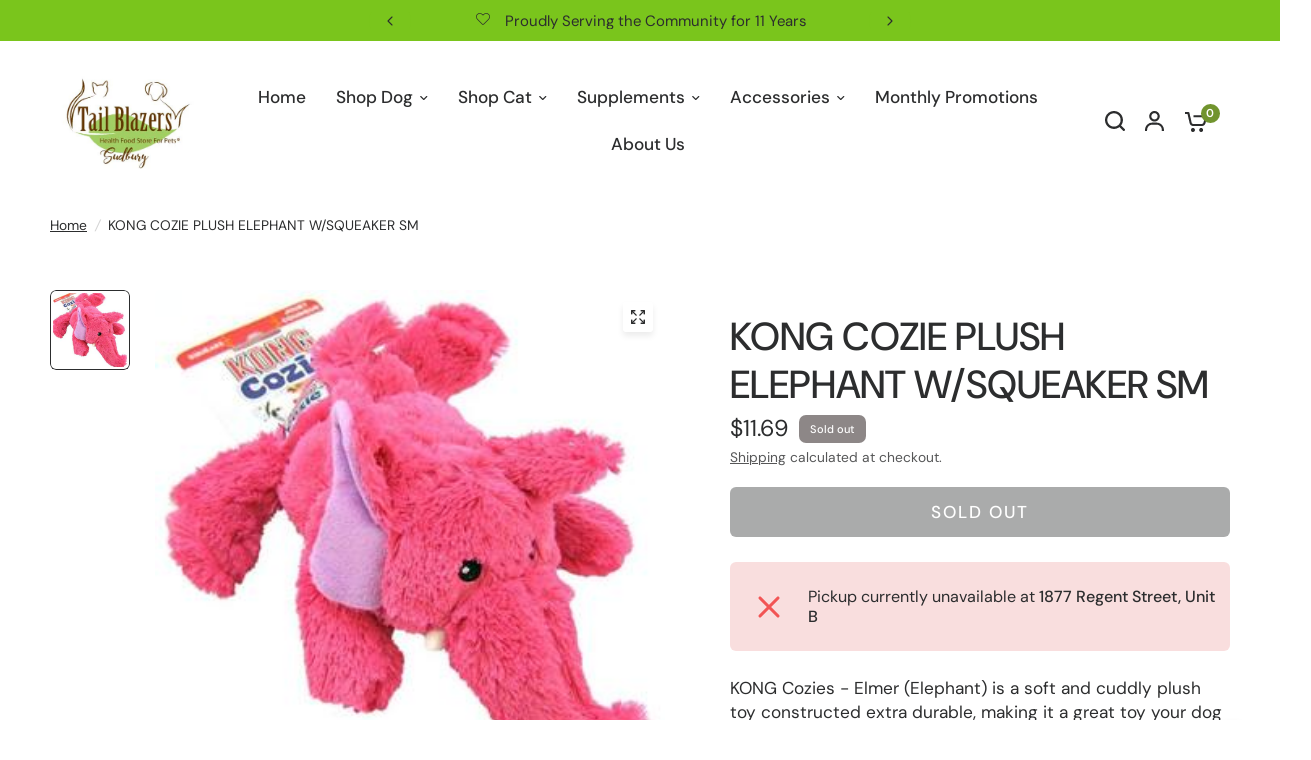

--- FILE ---
content_type: text/html; charset=utf-8
request_url: https://tailblazerssudbury.ca/products/kong-cozie-plush-elephant-w-squeaker-sm
body_size: 35944
content:
<!doctype html><html class="no-js" lang="en" dir="ltr">
<head>
	<meta charset="utf-8">
	<meta http-equiv="X-UA-Compatible" content="IE=edge,chrome=1">
	<meta name="viewport" content="width=device-width, initial-scale=1, maximum-scale=5, viewport-fit=cover">
	<meta name="theme-color" content="#ffffff">
	<link rel="canonical" href="https://tailblazerssudbury.ca/products/kong-cozie-plush-elephant-w-squeaker-sm">
	<link rel="preconnect" href="https://cdn.shopify.com" crossorigin>
	<link rel="preload" as="style" href="//tailblazerssudbury.ca/cdn/shop/t/60/assets/app.css?v=87461126209397085841743363956">
<link rel="preload" as="style" href="//tailblazerssudbury.ca/cdn/shop/t/60/assets/product-grid.css?v=128401113913147242401743363956">
<link rel="preload" as="style" href="//tailblazerssudbury.ca/cdn/shop/t/60/assets/product.css?v=29768871522656835501743363956">



<link rel="preload" as="script" href="//tailblazerssudbury.ca/cdn/shop/t/60/assets/animations.min.js?v=147813703405119417831743363956">

<link rel="preload" as="script" href="//tailblazerssudbury.ca/cdn/shop/t/60/assets/header.js?v=6094887744313169711743363956">
<link rel="preload" as="script" href="//tailblazerssudbury.ca/cdn/shop/t/60/assets/vendor.min.js?v=3813312436454354751743363956">
<link rel="preload" as="script" href="//tailblazerssudbury.ca/cdn/shop/t/60/assets/app.js?v=24564654912936275101743363956">

<script>
window.lazySizesConfig = window.lazySizesConfig || {};
window.lazySizesConfig.expand = 250;
window.lazySizesConfig.loadMode = 1;
window.lazySizesConfig.loadHidden = false;
</script>


	

	<title>
	KONG COZIE PLUSH ELEPHANT W/SQUEAKER SM &ndash; Tail Blazers Sudbury
	</title>

	
	<meta name="description" content="KONG Cozies - Elmer (Elephant) is a soft and cuddly plush toy constructed extra durable, making it a great toy your dog will enjoy. Built with an extra layer of material, this KONG cuddle dog toy was made to last. Dimensions: 12.7 x 5.1 x 16.5 cm (5&quot; x 2&quot; x 6.5&quot;)">
	
<link rel="preconnect" href="https://fonts.shopifycdn.com" crossorigin>

<meta property="og:site_name" content="Tail Blazers Sudbury">
<meta property="og:url" content="https://tailblazerssudbury.ca/products/kong-cozie-plush-elephant-w-squeaker-sm">
<meta property="og:title" content="KONG COZIE PLUSH ELEPHANT W/SQUEAKER SM">
<meta property="og:type" content="product">
<meta property="og:description" content="KONG Cozies - Elmer (Elephant) is a soft and cuddly plush toy constructed extra durable, making it a great toy your dog will enjoy. Built with an extra layer of material, this KONG cuddle dog toy was made to last. Dimensions: 12.7 x 5.1 x 16.5 cm (5&quot; x 2&quot; x 6.5&quot;)"><meta property="og:image" content="http://tailblazerssudbury.ca/cdn/shop/files/prod_17050976324.jpg?v=1703106565">
  <meta property="og:image:secure_url" content="https://tailblazerssudbury.ca/cdn/shop/files/prod_17050976324.jpg?v=1703106565">
  <meta property="og:image:width" content="315">
  <meta property="og:image:height" content="315"><meta property="og:price:amount" content="11.69">
  <meta property="og:price:currency" content="CAD"><meta name="twitter:card" content="summary_large_image">
<meta name="twitter:title" content="KONG COZIE PLUSH ELEPHANT W/SQUEAKER SM">
<meta name="twitter:description" content="KONG Cozies - Elmer (Elephant) is a soft and cuddly plush toy constructed extra durable, making it a great toy your dog will enjoy. Built with an extra layer of material, this KONG cuddle dog toy was made to last. Dimensions: 12.7 x 5.1 x 16.5 cm (5&quot; x 2&quot; x 6.5&quot;)">


	<link href="//tailblazerssudbury.ca/cdn/shop/t/60/assets/app.css?v=87461126209397085841743363956" rel="stylesheet" type="text/css" media="all" />
	<link href="//tailblazerssudbury.ca/cdn/shop/t/60/assets/product-grid.css?v=128401113913147242401743363956" rel="stylesheet" type="text/css" media="all" />

	<style data-shopify>
	@font-face {
  font-family: "DM Sans";
  font-weight: 400;
  font-style: normal;
  font-display: swap;
  src: url("//tailblazerssudbury.ca/cdn/fonts/dm_sans/dmsans_n4.ec80bd4dd7e1a334c969c265873491ae56018d72.woff2") format("woff2"),
       url("//tailblazerssudbury.ca/cdn/fonts/dm_sans/dmsans_n4.87bdd914d8a61247b911147ae68e754d695c58a6.woff") format("woff");
}

@font-face {
  font-family: "DM Sans";
  font-weight: 500;
  font-style: normal;
  font-display: swap;
  src: url("//tailblazerssudbury.ca/cdn/fonts/dm_sans/dmsans_n5.8a0f1984c77eb7186ceb87c4da2173ff65eb012e.woff2") format("woff2"),
       url("//tailblazerssudbury.ca/cdn/fonts/dm_sans/dmsans_n5.9ad2e755a89e15b3d6c53259daad5fc9609888e6.woff") format("woff");
}

@font-face {
  font-family: "DM Sans";
  font-weight: 600;
  font-style: normal;
  font-display: swap;
  src: url("//tailblazerssudbury.ca/cdn/fonts/dm_sans/dmsans_n6.70a2453ea926d613c6a2f89af05180d14b3a7c96.woff2") format("woff2"),
       url("//tailblazerssudbury.ca/cdn/fonts/dm_sans/dmsans_n6.355605667bef215872257574b57fc097044f7e20.woff") format("woff");
}

@font-face {
  font-family: "DM Sans";
  font-weight: 400;
  font-style: italic;
  font-display: swap;
  src: url("//tailblazerssudbury.ca/cdn/fonts/dm_sans/dmsans_i4.b8fe05e69ee95d5a53155c346957d8cbf5081c1a.woff2") format("woff2"),
       url("//tailblazerssudbury.ca/cdn/fonts/dm_sans/dmsans_i4.403fe28ee2ea63e142575c0aa47684d65f8c23a0.woff") format("woff");
}

@font-face {
  font-family: "DM Sans";
  font-weight: 600;
  font-style: italic;
  font-display: swap;
  src: url("//tailblazerssudbury.ca/cdn/fonts/dm_sans/dmsans_i6.b7d5b35c5f29523529e1bf4a3d0de71a44a277b6.woff2") format("woff2"),
       url("//tailblazerssudbury.ca/cdn/fonts/dm_sans/dmsans_i6.9b760cc5bdd17b4de2c70249ba49bd707f27a31b.woff") format("woff");
}


		@font-face {
  font-family: Halant;
  font-weight: 500;
  font-style: normal;
  font-display: swap;
  src: url("//tailblazerssudbury.ca/cdn/fonts/halant/halant_n5.2f0aeb14183101d3c4b3789f94097cc6d2b1edda.woff2") format("woff2"),
       url("//tailblazerssudbury.ca/cdn/fonts/halant/halant_n5.6750530fae341cf4f5cac057f1da93aeef9bfc8c.woff") format("woff");
}

@font-face {
  font-family: Halant;
  font-weight: 400;
  font-style: normal;
  font-display: swap;
  src: url("//tailblazerssudbury.ca/cdn/fonts/halant/halant_n4.7a3ca1dd5e401bca6e0e60419988fc6cfb4396fb.woff2") format("woff2"),
       url("//tailblazerssudbury.ca/cdn/fonts/halant/halant_n4.38c179b4994871894f8956587b45f527a9326a7a.woff") format("woff");
}

h1,h2,h3,h4,h5,h6,
	.h1,.h2,.h3,.h4,.h5,.h6,
	.logolink.text-logo,
	.heading-font,
	.h1-xlarge,
	.h1-large,
	blockquote p,
	blockquote span,
	.customer-addresses .my-address .address-index {
		font-style: normal;
		font-weight: 500;
		font-family: Halant, serif;
	}
	body,
	.body-font,
	.thb-product-detail .product-title {
		font-style: normal;
		font-weight: 400;
		font-family: "DM Sans", sans-serif;
	}
	:root {

		--font-body-scale: 1.15;
		--font-body-line-height-scale: 0.9;
		--font-body-letter-spacing: 0.0em;
		--font-announcement-scale: 1.15;
		--font-body-medium-weight: 500;
    --font-body-bold-weight: 600;
		--font-heading-scale: 1.0;
		--font-heading-line-height-scale: 1.0;
		--font-heading-letter-spacing: 0.0em;
		--font-navigation-scale: 1.15;
		--font-product-price-scale: 1.35;
		--font-product-title-scale: 1.15;
		--font-product-title-line-height-scale: 1.0;
		--button-letter-spacing: 0.11em;

		--block-border-radius: 6px;
		--button-border-radius: 6px;
		--input-border-radius: 6px;

		--bg-body: #ffffff;
		--bg-body-rgb: 255,255,255;
		--bg-body-darken: #f7f7f7;
		--payment-terms-background-color: #ffffff;
		
		--color-body: #2c2d2e;
		--color-body-rgb: 44,45,46;
		--color-heading: #1a1c1d;
		--color-heading-rgb: 26,28,29;

		--color-accent: #71942e;
		--color-accent-hover: #5c7926;
		--color-accent-rgb: 113,148,46;
		--color-border: #ffffff;
		--color-form-border: #2c2d2e;
		--color-overlay-rgb: 44,45,46;--color-drawer-bg: #ffffff;
			--color-drawer-bg-rgb: 255,255,255;--color-announcement-bar-text: #2c2d2e;--color-announcement-bar-bg: #7ac51c;--color-secondary-menu-text: #2c2d2e;--color-secondary-menu-bg: #ffffff;--color-header-bg: #ffffff;
			--color-header-bg-rgb: 255,255,255;--color-header-text: #2c2d2e;
			--color-header-text-rgb: 44,45,46;--color-header-links: #2c2d2e;--color-header-links-hover: #71942e;--color-header-icons: #2c2d2e;--color-header-border: #2c2d2e;--solid-button-background: #245b0b;
			--solid-button-background-hover: #173b07;--solid-button-label: #ffffff;--white-button-label: #2c2d2e;--color-price: #2c2d2e;
			--color-price-rgb: 44,45,46;--color-price-discounted: #f2281b;--color-star: #FFAA47;--color-inventory-instock: #7ac51c;--color-inventory-lowstock: #137112;--section-spacing-mobile: 35px;
		--section-spacing-desktop: 85px;--color-product-card-bg: rgba(0,0,0,0);--color-article-card-bg: #ffffff;--color-badge-text: #ffffff;--color-badge-sold-out: #8d8787;--color-badge-sale: #e91e1e;--color-badge-preorder: #666666;--badge-corner-radius: 7px;--color-footer-heading: #ffffff;
			--color-footer-heading-rgb: 255,255,255;--color-footer-text: #ffffff;
			--color-footer-text-rgb: 255,255,255;--color-footer-link: #ffffff;--color-footer-link-hover: #ffffff;--color-footer-border: #2c2d2e;
			--color-footer-border-rgb: 44,45,46;--color-footer-bg: #71942e;}
</style>


	<script>
		window.theme = window.theme || {};
		theme = {
			settings: {
				money_with_currency_format:"${{amount}}",
				cart_drawer:true},
			routes: {
				root_url: '/',
				cart_url: '/cart',
				cart_add_url: '/cart/add',
				search_url: '/search',
				cart_change_url: '/cart/change',
				cart_update_url: '/cart/update',
				predictive_search_url: '/search/suggest',
			},
			variantStrings: {
        addToCart: `Add to cart`,
        soldOut: `Sold out`,
        unavailable: `Unavailable`,
        preOrder: `Pre-order`,
      },
			strings: {
				requiresTerms: `You must agree with the terms and conditions of sales to check out`,
				shippingEstimatorNoResults: `Sorry, we do not ship to your address.`,
				shippingEstimatorOneResult: `There is one shipping rate for your address:`,
				shippingEstimatorMultipleResults: `There are several shipping rates for your address:`,
				shippingEstimatorError: `One or more error occurred while retrieving shipping rates:`
			}
		};
	</script>
	<script>window.performance && window.performance.mark && window.performance.mark('shopify.content_for_header.start');</script><meta name="google-site-verification" content="k7wH7UNjmYvOfzOh373YJzdqci4KfUy1qWEbTEnQCi0">
<meta name="facebook-domain-verification" content="kp0z417yssu8vdp55pajkzi26fh0cw">
<meta name="facebook-domain-verification" content="vwmflhls1mz6jaaqd5w5kan8zkdqhc">
<meta name="google-site-verification" content="8ShfVPez6RA2IU9as-W86o8nDya1hkYkk81zKT1pXAg">
<meta id="shopify-digital-wallet" name="shopify-digital-wallet" content="/36682367109/digital_wallets/dialog">
<meta name="shopify-checkout-api-token" content="5368f31916e9cd9de6d2937775c73c42">
<link rel="alternate" type="application/json+oembed" href="https://tailblazerssudbury.ca/products/kong-cozie-plush-elephant-w-squeaker-sm.oembed">
<script async="async" src="/checkouts/internal/preloads.js?locale=en-CA"></script>
<link rel="preconnect" href="https://shop.app" crossorigin="anonymous">
<script async="async" src="https://shop.app/checkouts/internal/preloads.js?locale=en-CA&shop_id=36682367109" crossorigin="anonymous"></script>
<script id="apple-pay-shop-capabilities" type="application/json">{"shopId":36682367109,"countryCode":"CA","currencyCode":"CAD","merchantCapabilities":["supports3DS"],"merchantId":"gid:\/\/shopify\/Shop\/36682367109","merchantName":"Tail Blazers Sudbury","requiredBillingContactFields":["postalAddress","email","phone"],"requiredShippingContactFields":["postalAddress","email","phone"],"shippingType":"shipping","supportedNetworks":["visa","masterCard","amex","discover","interac","jcb"],"total":{"type":"pending","label":"Tail Blazers Sudbury","amount":"1.00"},"shopifyPaymentsEnabled":true,"supportsSubscriptions":true}</script>
<script id="shopify-features" type="application/json">{"accessToken":"5368f31916e9cd9de6d2937775c73c42","betas":["rich-media-storefront-analytics"],"domain":"tailblazerssudbury.ca","predictiveSearch":true,"shopId":36682367109,"locale":"en"}</script>
<script>var Shopify = Shopify || {};
Shopify.shop = "tail-blazers-sudbury.myshopify.com";
Shopify.locale = "en";
Shopify.currency = {"active":"CAD","rate":"1.0"};
Shopify.country = "CA";
Shopify.theme = {"name":"Nov 2025","id":126847320197,"schema_name":"Vision","schema_version":"3.1.0","theme_store_id":2053,"role":"main"};
Shopify.theme.handle = "null";
Shopify.theme.style = {"id":null,"handle":null};
Shopify.cdnHost = "tailblazerssudbury.ca/cdn";
Shopify.routes = Shopify.routes || {};
Shopify.routes.root = "/";</script>
<script type="module">!function(o){(o.Shopify=o.Shopify||{}).modules=!0}(window);</script>
<script>!function(o){function n(){var o=[];function n(){o.push(Array.prototype.slice.apply(arguments))}return n.q=o,n}var t=o.Shopify=o.Shopify||{};t.loadFeatures=n(),t.autoloadFeatures=n()}(window);</script>
<script>
  window.ShopifyPay = window.ShopifyPay || {};
  window.ShopifyPay.apiHost = "shop.app\/pay";
  window.ShopifyPay.redirectState = null;
</script>
<script id="shop-js-analytics" type="application/json">{"pageType":"product"}</script>
<script defer="defer" async type="module" src="//tailblazerssudbury.ca/cdn/shopifycloud/shop-js/modules/v2/client.init-shop-cart-sync_DtuiiIyl.en.esm.js"></script>
<script defer="defer" async type="module" src="//tailblazerssudbury.ca/cdn/shopifycloud/shop-js/modules/v2/chunk.common_CUHEfi5Q.esm.js"></script>
<script type="module">
  await import("//tailblazerssudbury.ca/cdn/shopifycloud/shop-js/modules/v2/client.init-shop-cart-sync_DtuiiIyl.en.esm.js");
await import("//tailblazerssudbury.ca/cdn/shopifycloud/shop-js/modules/v2/chunk.common_CUHEfi5Q.esm.js");

  window.Shopify.SignInWithShop?.initShopCartSync?.({"fedCMEnabled":true,"windoidEnabled":true});

</script>
<script defer="defer" async type="module" src="//tailblazerssudbury.ca/cdn/shopifycloud/shop-js/modules/v2/client.payment-terms_CAtGlQYS.en.esm.js"></script>
<script defer="defer" async type="module" src="//tailblazerssudbury.ca/cdn/shopifycloud/shop-js/modules/v2/chunk.common_CUHEfi5Q.esm.js"></script>
<script defer="defer" async type="module" src="//tailblazerssudbury.ca/cdn/shopifycloud/shop-js/modules/v2/chunk.modal_BewljZkx.esm.js"></script>
<script type="module">
  await import("//tailblazerssudbury.ca/cdn/shopifycloud/shop-js/modules/v2/client.payment-terms_CAtGlQYS.en.esm.js");
await import("//tailblazerssudbury.ca/cdn/shopifycloud/shop-js/modules/v2/chunk.common_CUHEfi5Q.esm.js");
await import("//tailblazerssudbury.ca/cdn/shopifycloud/shop-js/modules/v2/chunk.modal_BewljZkx.esm.js");

  
</script>
<script>
  window.Shopify = window.Shopify || {};
  if (!window.Shopify.featureAssets) window.Shopify.featureAssets = {};
  window.Shopify.featureAssets['shop-js'] = {"shop-cart-sync":["modules/v2/client.shop-cart-sync_DFoTY42P.en.esm.js","modules/v2/chunk.common_CUHEfi5Q.esm.js"],"init-fed-cm":["modules/v2/client.init-fed-cm_D2UNy1i2.en.esm.js","modules/v2/chunk.common_CUHEfi5Q.esm.js"],"init-shop-email-lookup-coordinator":["modules/v2/client.init-shop-email-lookup-coordinator_BQEe2rDt.en.esm.js","modules/v2/chunk.common_CUHEfi5Q.esm.js"],"shop-cash-offers":["modules/v2/client.shop-cash-offers_3CTtReFF.en.esm.js","modules/v2/chunk.common_CUHEfi5Q.esm.js","modules/v2/chunk.modal_BewljZkx.esm.js"],"shop-button":["modules/v2/client.shop-button_C6oxCjDL.en.esm.js","modules/v2/chunk.common_CUHEfi5Q.esm.js"],"init-windoid":["modules/v2/client.init-windoid_5pix8xhK.en.esm.js","modules/v2/chunk.common_CUHEfi5Q.esm.js"],"avatar":["modules/v2/client.avatar_BTnouDA3.en.esm.js"],"init-shop-cart-sync":["modules/v2/client.init-shop-cart-sync_DtuiiIyl.en.esm.js","modules/v2/chunk.common_CUHEfi5Q.esm.js"],"shop-toast-manager":["modules/v2/client.shop-toast-manager_BYv_8cH1.en.esm.js","modules/v2/chunk.common_CUHEfi5Q.esm.js"],"pay-button":["modules/v2/client.pay-button_FnF9EIkY.en.esm.js","modules/v2/chunk.common_CUHEfi5Q.esm.js"],"shop-login-button":["modules/v2/client.shop-login-button_CH1KUpOf.en.esm.js","modules/v2/chunk.common_CUHEfi5Q.esm.js","modules/v2/chunk.modal_BewljZkx.esm.js"],"init-customer-accounts-sign-up":["modules/v2/client.init-customer-accounts-sign-up_aj7QGgYS.en.esm.js","modules/v2/client.shop-login-button_CH1KUpOf.en.esm.js","modules/v2/chunk.common_CUHEfi5Q.esm.js","modules/v2/chunk.modal_BewljZkx.esm.js"],"init-shop-for-new-customer-accounts":["modules/v2/client.init-shop-for-new-customer-accounts_NbnYRf_7.en.esm.js","modules/v2/client.shop-login-button_CH1KUpOf.en.esm.js","modules/v2/chunk.common_CUHEfi5Q.esm.js","modules/v2/chunk.modal_BewljZkx.esm.js"],"init-customer-accounts":["modules/v2/client.init-customer-accounts_ppedhqCH.en.esm.js","modules/v2/client.shop-login-button_CH1KUpOf.en.esm.js","modules/v2/chunk.common_CUHEfi5Q.esm.js","modules/v2/chunk.modal_BewljZkx.esm.js"],"shop-follow-button":["modules/v2/client.shop-follow-button_CMIBBa6u.en.esm.js","modules/v2/chunk.common_CUHEfi5Q.esm.js","modules/v2/chunk.modal_BewljZkx.esm.js"],"lead-capture":["modules/v2/client.lead-capture_But0hIyf.en.esm.js","modules/v2/chunk.common_CUHEfi5Q.esm.js","modules/v2/chunk.modal_BewljZkx.esm.js"],"checkout-modal":["modules/v2/client.checkout-modal_BBxc70dQ.en.esm.js","modules/v2/chunk.common_CUHEfi5Q.esm.js","modules/v2/chunk.modal_BewljZkx.esm.js"],"shop-login":["modules/v2/client.shop-login_hM3Q17Kl.en.esm.js","modules/v2/chunk.common_CUHEfi5Q.esm.js","modules/v2/chunk.modal_BewljZkx.esm.js"],"payment-terms":["modules/v2/client.payment-terms_CAtGlQYS.en.esm.js","modules/v2/chunk.common_CUHEfi5Q.esm.js","modules/v2/chunk.modal_BewljZkx.esm.js"]};
</script>
<script>(function() {
  var isLoaded = false;
  function asyncLoad() {
    if (isLoaded) return;
    isLoaded = true;
    var urls = ["https:\/\/inffuse.eventscalendar.co\/plugins\/shopify\/loader.js?app=calendar\u0026shop=tail-blazers-sudbury.myshopify.com\u0026shop=tail-blazers-sudbury.myshopify.com","\/\/backinstock.useamp.com\/widget\/34142_1767156082.js?category=bis\u0026v=6\u0026shop=tail-blazers-sudbury.myshopify.com"];
    for (var i = 0; i < urls.length; i++) {
      var s = document.createElement('script');
      s.type = 'text/javascript';
      s.async = true;
      s.src = urls[i];
      var x = document.getElementsByTagName('script')[0];
      x.parentNode.insertBefore(s, x);
    }
  };
  if(window.attachEvent) {
    window.attachEvent('onload', asyncLoad);
  } else {
    window.addEventListener('load', asyncLoad, false);
  }
})();</script>
<script id="__st">var __st={"a":36682367109,"offset":-18000,"reqid":"9773f9dd-f0e4-4025-9805-9055a7c6a22a-1767429067","pageurl":"tailblazerssudbury.ca\/products\/kong-cozie-plush-elephant-w-squeaker-sm","u":"5d15f754f5b9","p":"product","rtyp":"product","rid":6807111336069};</script>
<script>window.ShopifyPaypalV4VisibilityTracking = true;</script>
<script id="captcha-bootstrap">!function(){'use strict';const t='contact',e='account',n='new_comment',o=[[t,t],['blogs',n],['comments',n],[t,'customer']],c=[[e,'customer_login'],[e,'guest_login'],[e,'recover_customer_password'],[e,'create_customer']],r=t=>t.map((([t,e])=>`form[action*='/${t}']:not([data-nocaptcha='true']) input[name='form_type'][value='${e}']`)).join(','),a=t=>()=>t?[...document.querySelectorAll(t)].map((t=>t.form)):[];function s(){const t=[...o],e=r(t);return a(e)}const i='password',u='form_key',d=['recaptcha-v3-token','g-recaptcha-response','h-captcha-response',i],f=()=>{try{return window.sessionStorage}catch{return}},m='__shopify_v',_=t=>t.elements[u];function p(t,e,n=!1){try{const o=window.sessionStorage,c=JSON.parse(o.getItem(e)),{data:r}=function(t){const{data:e,action:n}=t;return t[m]||n?{data:e,action:n}:{data:t,action:n}}(c);for(const[e,n]of Object.entries(r))t.elements[e]&&(t.elements[e].value=n);n&&o.removeItem(e)}catch(o){console.error('form repopulation failed',{error:o})}}const l='form_type',E='cptcha';function T(t){t.dataset[E]=!0}const w=window,h=w.document,L='Shopify',v='ce_forms',y='captcha';let A=!1;((t,e)=>{const n=(g='f06e6c50-85a8-45c8-87d0-21a2b65856fe',I='https://cdn.shopify.com/shopifycloud/storefront-forms-hcaptcha/ce_storefront_forms_captcha_hcaptcha.v1.5.2.iife.js',D={infoText:'Protected by hCaptcha',privacyText:'Privacy',termsText:'Terms'},(t,e,n)=>{const o=w[L][v],c=o.bindForm;if(c)return c(t,g,e,D).then(n);var r;o.q.push([[t,g,e,D],n]),r=I,A||(h.body.append(Object.assign(h.createElement('script'),{id:'captcha-provider',async:!0,src:r})),A=!0)});var g,I,D;w[L]=w[L]||{},w[L][v]=w[L][v]||{},w[L][v].q=[],w[L][y]=w[L][y]||{},w[L][y].protect=function(t,e){n(t,void 0,e),T(t)},Object.freeze(w[L][y]),function(t,e,n,w,h,L){const[v,y,A,g]=function(t,e,n){const i=e?o:[],u=t?c:[],d=[...i,...u],f=r(d),m=r(i),_=r(d.filter((([t,e])=>n.includes(e))));return[a(f),a(m),a(_),s()]}(w,h,L),I=t=>{const e=t.target;return e instanceof HTMLFormElement?e:e&&e.form},D=t=>v().includes(t);t.addEventListener('submit',(t=>{const e=I(t);if(!e)return;const n=D(e)&&!e.dataset.hcaptchaBound&&!e.dataset.recaptchaBound,o=_(e),c=g().includes(e)&&(!o||!o.value);(n||c)&&t.preventDefault(),c&&!n&&(function(t){try{if(!f())return;!function(t){const e=f();if(!e)return;const n=_(t);if(!n)return;const o=n.value;o&&e.removeItem(o)}(t);const e=Array.from(Array(32),(()=>Math.random().toString(36)[2])).join('');!function(t,e){_(t)||t.append(Object.assign(document.createElement('input'),{type:'hidden',name:u})),t.elements[u].value=e}(t,e),function(t,e){const n=f();if(!n)return;const o=[...t.querySelectorAll(`input[type='${i}']`)].map((({name:t})=>t)),c=[...d,...o],r={};for(const[a,s]of new FormData(t).entries())c.includes(a)||(r[a]=s);n.setItem(e,JSON.stringify({[m]:1,action:t.action,data:r}))}(t,e)}catch(e){console.error('failed to persist form',e)}}(e),e.submit())}));const S=(t,e)=>{t&&!t.dataset[E]&&(n(t,e.some((e=>e===t))),T(t))};for(const o of['focusin','change'])t.addEventListener(o,(t=>{const e=I(t);D(e)&&S(e,y())}));const B=e.get('form_key'),M=e.get(l),P=B&&M;t.addEventListener('DOMContentLoaded',(()=>{const t=y();if(P)for(const e of t)e.elements[l].value===M&&p(e,B);[...new Set([...A(),...v().filter((t=>'true'===t.dataset.shopifyCaptcha))])].forEach((e=>S(e,t)))}))}(h,new URLSearchParams(w.location.search),n,t,e,['guest_login'])})(!0,!0)}();</script>
<script integrity="sha256-4kQ18oKyAcykRKYeNunJcIwy7WH5gtpwJnB7kiuLZ1E=" data-source-attribution="shopify.loadfeatures" defer="defer" src="//tailblazerssudbury.ca/cdn/shopifycloud/storefront/assets/storefront/load_feature-a0a9edcb.js" crossorigin="anonymous"></script>
<script crossorigin="anonymous" defer="defer" src="//tailblazerssudbury.ca/cdn/shopifycloud/storefront/assets/shopify_pay/storefront-65b4c6d7.js?v=20250812"></script>
<script data-source-attribution="shopify.dynamic_checkout.dynamic.init">var Shopify=Shopify||{};Shopify.PaymentButton=Shopify.PaymentButton||{isStorefrontPortableWallets:!0,init:function(){window.Shopify.PaymentButton.init=function(){};var t=document.createElement("script");t.src="https://tailblazerssudbury.ca/cdn/shopifycloud/portable-wallets/latest/portable-wallets.en.js",t.type="module",document.head.appendChild(t)}};
</script>
<script data-source-attribution="shopify.dynamic_checkout.buyer_consent">
  function portableWalletsHideBuyerConsent(e){var t=document.getElementById("shopify-buyer-consent"),n=document.getElementById("shopify-subscription-policy-button");t&&n&&(t.classList.add("hidden"),t.setAttribute("aria-hidden","true"),n.removeEventListener("click",e))}function portableWalletsShowBuyerConsent(e){var t=document.getElementById("shopify-buyer-consent"),n=document.getElementById("shopify-subscription-policy-button");t&&n&&(t.classList.remove("hidden"),t.removeAttribute("aria-hidden"),n.addEventListener("click",e))}window.Shopify?.PaymentButton&&(window.Shopify.PaymentButton.hideBuyerConsent=portableWalletsHideBuyerConsent,window.Shopify.PaymentButton.showBuyerConsent=portableWalletsShowBuyerConsent);
</script>
<script>
  function portableWalletsCleanup(e){e&&e.src&&console.error("Failed to load portable wallets script "+e.src);var t=document.querySelectorAll("shopify-accelerated-checkout .shopify-payment-button__skeleton, shopify-accelerated-checkout-cart .wallet-cart-button__skeleton"),e=document.getElementById("shopify-buyer-consent");for(let e=0;e<t.length;e++)t[e].remove();e&&e.remove()}function portableWalletsNotLoadedAsModule(e){e instanceof ErrorEvent&&"string"==typeof e.message&&e.message.includes("import.meta")&&"string"==typeof e.filename&&e.filename.includes("portable-wallets")&&(window.removeEventListener("error",portableWalletsNotLoadedAsModule),window.Shopify.PaymentButton.failedToLoad=e,"loading"===document.readyState?document.addEventListener("DOMContentLoaded",window.Shopify.PaymentButton.init):window.Shopify.PaymentButton.init())}window.addEventListener("error",portableWalletsNotLoadedAsModule);
</script>

<script type="module" src="https://tailblazerssudbury.ca/cdn/shopifycloud/portable-wallets/latest/portable-wallets.en.js" onError="portableWalletsCleanup(this)" crossorigin="anonymous"></script>
<script nomodule>
  document.addEventListener("DOMContentLoaded", portableWalletsCleanup);
</script>

<link id="shopify-accelerated-checkout-styles" rel="stylesheet" media="screen" href="https://tailblazerssudbury.ca/cdn/shopifycloud/portable-wallets/latest/accelerated-checkout-backwards-compat.css" crossorigin="anonymous">
<style id="shopify-accelerated-checkout-cart">
        #shopify-buyer-consent {
  margin-top: 1em;
  display: inline-block;
  width: 100%;
}

#shopify-buyer-consent.hidden {
  display: none;
}

#shopify-subscription-policy-button {
  background: none;
  border: none;
  padding: 0;
  text-decoration: underline;
  font-size: inherit;
  cursor: pointer;
}

#shopify-subscription-policy-button::before {
  box-shadow: none;
}

      </style>

<script>window.performance && window.performance.mark && window.performance.mark('shopify.content_for_header.end');</script> <!-- Header hook for plugins -->

	<script>document.documentElement.className = document.documentElement.className.replace('no-js', 'js');</script>
	
<link href="https://monorail-edge.shopifysvc.com" rel="dns-prefetch">
<script>(function(){if ("sendBeacon" in navigator && "performance" in window) {try {var session_token_from_headers = performance.getEntriesByType('navigation')[0].serverTiming.find(x => x.name == '_s').description;} catch {var session_token_from_headers = undefined;}var session_cookie_matches = document.cookie.match(/_shopify_s=([^;]*)/);var session_token_from_cookie = session_cookie_matches && session_cookie_matches.length === 2 ? session_cookie_matches[1] : "";var session_token = session_token_from_headers || session_token_from_cookie || "";function handle_abandonment_event(e) {var entries = performance.getEntries().filter(function(entry) {return /monorail-edge.shopifysvc.com/.test(entry.name);});if (!window.abandonment_tracked && entries.length === 0) {window.abandonment_tracked = true;var currentMs = Date.now();var navigation_start = performance.timing.navigationStart;var payload = {shop_id: 36682367109,url: window.location.href,navigation_start,duration: currentMs - navigation_start,session_token,page_type: "product"};window.navigator.sendBeacon("https://monorail-edge.shopifysvc.com/v1/produce", JSON.stringify({schema_id: "online_store_buyer_site_abandonment/1.1",payload: payload,metadata: {event_created_at_ms: currentMs,event_sent_at_ms: currentMs}}));}}window.addEventListener('pagehide', handle_abandonment_event);}}());</script>
<script id="web-pixels-manager-setup">(function e(e,d,r,n,o){if(void 0===o&&(o={}),!Boolean(null===(a=null===(i=window.Shopify)||void 0===i?void 0:i.analytics)||void 0===a?void 0:a.replayQueue)){var i,a;window.Shopify=window.Shopify||{};var t=window.Shopify;t.analytics=t.analytics||{};var s=t.analytics;s.replayQueue=[],s.publish=function(e,d,r){return s.replayQueue.push([e,d,r]),!0};try{self.performance.mark("wpm:start")}catch(e){}var l=function(){var e={modern:/Edge?\/(1{2}[4-9]|1[2-9]\d|[2-9]\d{2}|\d{4,})\.\d+(\.\d+|)|Firefox\/(1{2}[4-9]|1[2-9]\d|[2-9]\d{2}|\d{4,})\.\d+(\.\d+|)|Chrom(ium|e)\/(9{2}|\d{3,})\.\d+(\.\d+|)|(Maci|X1{2}).+ Version\/(15\.\d+|(1[6-9]|[2-9]\d|\d{3,})\.\d+)([,.]\d+|)( \(\w+\)|)( Mobile\/\w+|) Safari\/|Chrome.+OPR\/(9{2}|\d{3,})\.\d+\.\d+|(CPU[ +]OS|iPhone[ +]OS|CPU[ +]iPhone|CPU IPhone OS|CPU iPad OS)[ +]+(15[._]\d+|(1[6-9]|[2-9]\d|\d{3,})[._]\d+)([._]\d+|)|Android:?[ /-](13[3-9]|1[4-9]\d|[2-9]\d{2}|\d{4,})(\.\d+|)(\.\d+|)|Android.+Firefox\/(13[5-9]|1[4-9]\d|[2-9]\d{2}|\d{4,})\.\d+(\.\d+|)|Android.+Chrom(ium|e)\/(13[3-9]|1[4-9]\d|[2-9]\d{2}|\d{4,})\.\d+(\.\d+|)|SamsungBrowser\/([2-9]\d|\d{3,})\.\d+/,legacy:/Edge?\/(1[6-9]|[2-9]\d|\d{3,})\.\d+(\.\d+|)|Firefox\/(5[4-9]|[6-9]\d|\d{3,})\.\d+(\.\d+|)|Chrom(ium|e)\/(5[1-9]|[6-9]\d|\d{3,})\.\d+(\.\d+|)([\d.]+$|.*Safari\/(?![\d.]+ Edge\/[\d.]+$))|(Maci|X1{2}).+ Version\/(10\.\d+|(1[1-9]|[2-9]\d|\d{3,})\.\d+)([,.]\d+|)( \(\w+\)|)( Mobile\/\w+|) Safari\/|Chrome.+OPR\/(3[89]|[4-9]\d|\d{3,})\.\d+\.\d+|(CPU[ +]OS|iPhone[ +]OS|CPU[ +]iPhone|CPU IPhone OS|CPU iPad OS)[ +]+(10[._]\d+|(1[1-9]|[2-9]\d|\d{3,})[._]\d+)([._]\d+|)|Android:?[ /-](13[3-9]|1[4-9]\d|[2-9]\d{2}|\d{4,})(\.\d+|)(\.\d+|)|Mobile Safari.+OPR\/([89]\d|\d{3,})\.\d+\.\d+|Android.+Firefox\/(13[5-9]|1[4-9]\d|[2-9]\d{2}|\d{4,})\.\d+(\.\d+|)|Android.+Chrom(ium|e)\/(13[3-9]|1[4-9]\d|[2-9]\d{2}|\d{4,})\.\d+(\.\d+|)|Android.+(UC? ?Browser|UCWEB|U3)[ /]?(15\.([5-9]|\d{2,})|(1[6-9]|[2-9]\d|\d{3,})\.\d+)\.\d+|SamsungBrowser\/(5\.\d+|([6-9]|\d{2,})\.\d+)|Android.+MQ{2}Browser\/(14(\.(9|\d{2,})|)|(1[5-9]|[2-9]\d|\d{3,})(\.\d+|))(\.\d+|)|K[Aa][Ii]OS\/(3\.\d+|([4-9]|\d{2,})\.\d+)(\.\d+|)/},d=e.modern,r=e.legacy,n=navigator.userAgent;return n.match(d)?"modern":n.match(r)?"legacy":"unknown"}(),u="modern"===l?"modern":"legacy",c=(null!=n?n:{modern:"",legacy:""})[u],f=function(e){return[e.baseUrl,"/wpm","/b",e.hashVersion,"modern"===e.buildTarget?"m":"l",".js"].join("")}({baseUrl:d,hashVersion:r,buildTarget:u}),m=function(e){var d=e.version,r=e.bundleTarget,n=e.surface,o=e.pageUrl,i=e.monorailEndpoint;return{emit:function(e){var a=e.status,t=e.errorMsg,s=(new Date).getTime(),l=JSON.stringify({metadata:{event_sent_at_ms:s},events:[{schema_id:"web_pixels_manager_load/3.1",payload:{version:d,bundle_target:r,page_url:o,status:a,surface:n,error_msg:t},metadata:{event_created_at_ms:s}}]});if(!i)return console&&console.warn&&console.warn("[Web Pixels Manager] No Monorail endpoint provided, skipping logging."),!1;try{return self.navigator.sendBeacon.bind(self.navigator)(i,l)}catch(e){}var u=new XMLHttpRequest;try{return u.open("POST",i,!0),u.setRequestHeader("Content-Type","text/plain"),u.send(l),!0}catch(e){return console&&console.warn&&console.warn("[Web Pixels Manager] Got an unhandled error while logging to Monorail."),!1}}}}({version:r,bundleTarget:l,surface:e.surface,pageUrl:self.location.href,monorailEndpoint:e.monorailEndpoint});try{o.browserTarget=l,function(e){var d=e.src,r=e.async,n=void 0===r||r,o=e.onload,i=e.onerror,a=e.sri,t=e.scriptDataAttributes,s=void 0===t?{}:t,l=document.createElement("script"),u=document.querySelector("head"),c=document.querySelector("body");if(l.async=n,l.src=d,a&&(l.integrity=a,l.crossOrigin="anonymous"),s)for(var f in s)if(Object.prototype.hasOwnProperty.call(s,f))try{l.dataset[f]=s[f]}catch(e){}if(o&&l.addEventListener("load",o),i&&l.addEventListener("error",i),u)u.appendChild(l);else{if(!c)throw new Error("Did not find a head or body element to append the script");c.appendChild(l)}}({src:f,async:!0,onload:function(){if(!function(){var e,d;return Boolean(null===(d=null===(e=window.Shopify)||void 0===e?void 0:e.analytics)||void 0===d?void 0:d.initialized)}()){var d=window.webPixelsManager.init(e)||void 0;if(d){var r=window.Shopify.analytics;r.replayQueue.forEach((function(e){var r=e[0],n=e[1],o=e[2];d.publishCustomEvent(r,n,o)})),r.replayQueue=[],r.publish=d.publishCustomEvent,r.visitor=d.visitor,r.initialized=!0}}},onerror:function(){return m.emit({status:"failed",errorMsg:"".concat(f," has failed to load")})},sri:function(e){var d=/^sha384-[A-Za-z0-9+/=]+$/;return"string"==typeof e&&d.test(e)}(c)?c:"",scriptDataAttributes:o}),m.emit({status:"loading"})}catch(e){m.emit({status:"failed",errorMsg:(null==e?void 0:e.message)||"Unknown error"})}}})({shopId: 36682367109,storefrontBaseUrl: "https://tailblazerssudbury.ca",extensionsBaseUrl: "https://extensions.shopifycdn.com/cdn/shopifycloud/web-pixels-manager",monorailEndpoint: "https://monorail-edge.shopifysvc.com/unstable/produce_batch",surface: "storefront-renderer",enabledBetaFlags: ["2dca8a86","a0d5f9d2"],webPixelsConfigList: [{"id":"265289861","configuration":"{\"config\":\"{\\\"pixel_id\\\":\\\"GT-PB63DWT\\\",\\\"target_country\\\":\\\"CA\\\",\\\"gtag_events\\\":[{\\\"type\\\":\\\"purchase\\\",\\\"action_label\\\":\\\"MC-B5HL2R9L11\\\"},{\\\"type\\\":\\\"page_view\\\",\\\"action_label\\\":\\\"MC-B5HL2R9L11\\\"},{\\\"type\\\":\\\"view_item\\\",\\\"action_label\\\":\\\"MC-B5HL2R9L11\\\"}],\\\"enable_monitoring_mode\\\":false}\"}","eventPayloadVersion":"v1","runtimeContext":"OPEN","scriptVersion":"b2a88bafab3e21179ed38636efcd8a93","type":"APP","apiClientId":1780363,"privacyPurposes":[],"dataSharingAdjustments":{"protectedCustomerApprovalScopes":["read_customer_address","read_customer_email","read_customer_name","read_customer_personal_data","read_customer_phone"]}},{"id":"shopify-app-pixel","configuration":"{}","eventPayloadVersion":"v1","runtimeContext":"STRICT","scriptVersion":"0450","apiClientId":"shopify-pixel","type":"APP","privacyPurposes":["ANALYTICS","MARKETING"]},{"id":"shopify-custom-pixel","eventPayloadVersion":"v1","runtimeContext":"LAX","scriptVersion":"0450","apiClientId":"shopify-pixel","type":"CUSTOM","privacyPurposes":["ANALYTICS","MARKETING"]}],isMerchantRequest: false,initData: {"shop":{"name":"Tail Blazers Sudbury","paymentSettings":{"currencyCode":"CAD"},"myshopifyDomain":"tail-blazers-sudbury.myshopify.com","countryCode":"CA","storefrontUrl":"https:\/\/tailblazerssudbury.ca"},"customer":null,"cart":null,"checkout":null,"productVariants":[{"price":{"amount":11.69,"currencyCode":"CAD"},"product":{"title":"KONG COZIE PLUSH ELEPHANT W\/SQUEAKER SM","vendor":"FREEDOM PET SUPPLIES - 300","id":"6807111336069","untranslatedTitle":"KONG COZIE PLUSH ELEPHANT W\/SQUEAKER SM","url":"\/products\/kong-cozie-plush-elephant-w-squeaker-sm","type":"DOG TOYS"},"id":"40167903690885","image":{"src":"\/\/tailblazerssudbury.ca\/cdn\/shop\/files\/prod_17050976324.jpg?v=1703106565"},"sku":"20951","title":"Default Title","untranslatedTitle":"Default Title"}],"purchasingCompany":null},},"https://tailblazerssudbury.ca/cdn","da62cc92w68dfea28pcf9825a4m392e00d0",{"modern":"","legacy":""},{"shopId":"36682367109","storefrontBaseUrl":"https:\/\/tailblazerssudbury.ca","extensionBaseUrl":"https:\/\/extensions.shopifycdn.com\/cdn\/shopifycloud\/web-pixels-manager","surface":"storefront-renderer","enabledBetaFlags":"[\"2dca8a86\", \"a0d5f9d2\"]","isMerchantRequest":"false","hashVersion":"da62cc92w68dfea28pcf9825a4m392e00d0","publish":"custom","events":"[[\"page_viewed\",{}],[\"product_viewed\",{\"productVariant\":{\"price\":{\"amount\":11.69,\"currencyCode\":\"CAD\"},\"product\":{\"title\":\"KONG COZIE PLUSH ELEPHANT W\/SQUEAKER SM\",\"vendor\":\"FREEDOM PET SUPPLIES - 300\",\"id\":\"6807111336069\",\"untranslatedTitle\":\"KONG COZIE PLUSH ELEPHANT W\/SQUEAKER SM\",\"url\":\"\/products\/kong-cozie-plush-elephant-w-squeaker-sm\",\"type\":\"DOG TOYS\"},\"id\":\"40167903690885\",\"image\":{\"src\":\"\/\/tailblazerssudbury.ca\/cdn\/shop\/files\/prod_17050976324.jpg?v=1703106565\"},\"sku\":\"20951\",\"title\":\"Default Title\",\"untranslatedTitle\":\"Default Title\"}}]]"});</script><script>
  window.ShopifyAnalytics = window.ShopifyAnalytics || {};
  window.ShopifyAnalytics.meta = window.ShopifyAnalytics.meta || {};
  window.ShopifyAnalytics.meta.currency = 'CAD';
  var meta = {"product":{"id":6807111336069,"gid":"gid:\/\/shopify\/Product\/6807111336069","vendor":"FREEDOM PET SUPPLIES - 300","type":"DOG TOYS","handle":"kong-cozie-plush-elephant-w-squeaker-sm","variants":[{"id":40167903690885,"price":1169,"name":"KONG COZIE PLUSH ELEPHANT W\/SQUEAKER SM","public_title":null,"sku":"20951"}],"remote":false},"page":{"pageType":"product","resourceType":"product","resourceId":6807111336069,"requestId":"9773f9dd-f0e4-4025-9805-9055a7c6a22a-1767429067"}};
  for (var attr in meta) {
    window.ShopifyAnalytics.meta[attr] = meta[attr];
  }
</script>
<script class="analytics">
  (function () {
    var customDocumentWrite = function(content) {
      var jquery = null;

      if (window.jQuery) {
        jquery = window.jQuery;
      } else if (window.Checkout && window.Checkout.$) {
        jquery = window.Checkout.$;
      }

      if (jquery) {
        jquery('body').append(content);
      }
    };

    var hasLoggedConversion = function(token) {
      if (token) {
        return document.cookie.indexOf('loggedConversion=' + token) !== -1;
      }
      return false;
    }

    var setCookieIfConversion = function(token) {
      if (token) {
        var twoMonthsFromNow = new Date(Date.now());
        twoMonthsFromNow.setMonth(twoMonthsFromNow.getMonth() + 2);

        document.cookie = 'loggedConversion=' + token + '; expires=' + twoMonthsFromNow;
      }
    }

    var trekkie = window.ShopifyAnalytics.lib = window.trekkie = window.trekkie || [];
    if (trekkie.integrations) {
      return;
    }
    trekkie.methods = [
      'identify',
      'page',
      'ready',
      'track',
      'trackForm',
      'trackLink'
    ];
    trekkie.factory = function(method) {
      return function() {
        var args = Array.prototype.slice.call(arguments);
        args.unshift(method);
        trekkie.push(args);
        return trekkie;
      };
    };
    for (var i = 0; i < trekkie.methods.length; i++) {
      var key = trekkie.methods[i];
      trekkie[key] = trekkie.factory(key);
    }
    trekkie.load = function(config) {
      trekkie.config = config || {};
      trekkie.config.initialDocumentCookie = document.cookie;
      var first = document.getElementsByTagName('script')[0];
      var script = document.createElement('script');
      script.type = 'text/javascript';
      script.onerror = function(e) {
        var scriptFallback = document.createElement('script');
        scriptFallback.type = 'text/javascript';
        scriptFallback.onerror = function(error) {
                var Monorail = {
      produce: function produce(monorailDomain, schemaId, payload) {
        var currentMs = new Date().getTime();
        var event = {
          schema_id: schemaId,
          payload: payload,
          metadata: {
            event_created_at_ms: currentMs,
            event_sent_at_ms: currentMs
          }
        };
        return Monorail.sendRequest("https://" + monorailDomain + "/v1/produce", JSON.stringify(event));
      },
      sendRequest: function sendRequest(endpointUrl, payload) {
        // Try the sendBeacon API
        if (window && window.navigator && typeof window.navigator.sendBeacon === 'function' && typeof window.Blob === 'function' && !Monorail.isIos12()) {
          var blobData = new window.Blob([payload], {
            type: 'text/plain'
          });

          if (window.navigator.sendBeacon(endpointUrl, blobData)) {
            return true;
          } // sendBeacon was not successful

        } // XHR beacon

        var xhr = new XMLHttpRequest();

        try {
          xhr.open('POST', endpointUrl);
          xhr.setRequestHeader('Content-Type', 'text/plain');
          xhr.send(payload);
        } catch (e) {
          console.log(e);
        }

        return false;
      },
      isIos12: function isIos12() {
        return window.navigator.userAgent.lastIndexOf('iPhone; CPU iPhone OS 12_') !== -1 || window.navigator.userAgent.lastIndexOf('iPad; CPU OS 12_') !== -1;
      }
    };
    Monorail.produce('monorail-edge.shopifysvc.com',
      'trekkie_storefront_load_errors/1.1',
      {shop_id: 36682367109,
      theme_id: 126847320197,
      app_name: "storefront",
      context_url: window.location.href,
      source_url: "//tailblazerssudbury.ca/cdn/s/trekkie.storefront.8f32c7f0b513e73f3235c26245676203e1209161.min.js"});

        };
        scriptFallback.async = true;
        scriptFallback.src = '//tailblazerssudbury.ca/cdn/s/trekkie.storefront.8f32c7f0b513e73f3235c26245676203e1209161.min.js';
        first.parentNode.insertBefore(scriptFallback, first);
      };
      script.async = true;
      script.src = '//tailblazerssudbury.ca/cdn/s/trekkie.storefront.8f32c7f0b513e73f3235c26245676203e1209161.min.js';
      first.parentNode.insertBefore(script, first);
    };
    trekkie.load(
      {"Trekkie":{"appName":"storefront","development":false,"defaultAttributes":{"shopId":36682367109,"isMerchantRequest":null,"themeId":126847320197,"themeCityHash":"12246443446280739415","contentLanguage":"en","currency":"CAD","eventMetadataId":"3a7fba7c-ee3a-4755-b220-4bc04c179ad5"},"isServerSideCookieWritingEnabled":true,"monorailRegion":"shop_domain","enabledBetaFlags":["65f19447"]},"Session Attribution":{},"S2S":{"facebookCapiEnabled":false,"source":"trekkie-storefront-renderer","apiClientId":580111}}
    );

    var loaded = false;
    trekkie.ready(function() {
      if (loaded) return;
      loaded = true;

      window.ShopifyAnalytics.lib = window.trekkie;

      var originalDocumentWrite = document.write;
      document.write = customDocumentWrite;
      try { window.ShopifyAnalytics.merchantGoogleAnalytics.call(this); } catch(error) {};
      document.write = originalDocumentWrite;

      window.ShopifyAnalytics.lib.page(null,{"pageType":"product","resourceType":"product","resourceId":6807111336069,"requestId":"9773f9dd-f0e4-4025-9805-9055a7c6a22a-1767429067","shopifyEmitted":true});

      var match = window.location.pathname.match(/checkouts\/(.+)\/(thank_you|post_purchase)/)
      var token = match? match[1]: undefined;
      if (!hasLoggedConversion(token)) {
        setCookieIfConversion(token);
        window.ShopifyAnalytics.lib.track("Viewed Product",{"currency":"CAD","variantId":40167903690885,"productId":6807111336069,"productGid":"gid:\/\/shopify\/Product\/6807111336069","name":"KONG COZIE PLUSH ELEPHANT W\/SQUEAKER SM","price":"11.69","sku":"20951","brand":"FREEDOM PET SUPPLIES - 300","variant":null,"category":"DOG TOYS","nonInteraction":true,"remote":false},undefined,undefined,{"shopifyEmitted":true});
      window.ShopifyAnalytics.lib.track("monorail:\/\/trekkie_storefront_viewed_product\/1.1",{"currency":"CAD","variantId":40167903690885,"productId":6807111336069,"productGid":"gid:\/\/shopify\/Product\/6807111336069","name":"KONG COZIE PLUSH ELEPHANT W\/SQUEAKER SM","price":"11.69","sku":"20951","brand":"FREEDOM PET SUPPLIES - 300","variant":null,"category":"DOG TOYS","nonInteraction":true,"remote":false,"referer":"https:\/\/tailblazerssudbury.ca\/products\/kong-cozie-plush-elephant-w-squeaker-sm"});
      }
    });


        var eventsListenerScript = document.createElement('script');
        eventsListenerScript.async = true;
        eventsListenerScript.src = "//tailblazerssudbury.ca/cdn/shopifycloud/storefront/assets/shop_events_listener-3da45d37.js";
        document.getElementsByTagName('head')[0].appendChild(eventsListenerScript);

})();</script>
<script
  defer
  src="https://tailblazerssudbury.ca/cdn/shopifycloud/perf-kit/shopify-perf-kit-2.1.2.min.js"
  data-application="storefront-renderer"
  data-shop-id="36682367109"
  data-render-region="gcp-us-east1"
  data-page-type="product"
  data-theme-instance-id="126847320197"
  data-theme-name="Vision"
  data-theme-version="3.1.0"
  data-monorail-region="shop_domain"
  data-resource-timing-sampling-rate="10"
  data-shs="true"
  data-shs-beacon="true"
  data-shs-export-with-fetch="true"
  data-shs-logs-sample-rate="1"
  data-shs-beacon-endpoint="https://tailblazerssudbury.ca/api/collect"
></script>
</head>
<body class="animations-true button-uppercase-true navigation-uppercase-false product-card-spacing-small article-card-spacing-small  template-product template-product">
	<a class="screen-reader-shortcut" href="#main-content">Skip to content</a>
	<div id="wrapper">
		<div class="header--sticky"></div>
		<!-- BEGIN sections: header-group -->
<div id="shopify-section-sections--15454760272005__announcement-bar" class="shopify-section shopify-section-group-header-group announcement-bar-section"><link href="//tailblazerssudbury.ca/cdn/shop/t/60/assets/announcement-bar.css?v=2190874059129719891743363956" rel="stylesheet" type="text/css" media="all" /><div class="announcement-bar" style="--color-announcement-bar-text: #2c2d2e; --color-announcement-bar-bg: #7ac51c;">
			<div class="announcement-bar--inner direction-left announcement-bar--carousel" style="--marquee-speed: 20s"><slide-show class="carousel announcement-bar--use-colors-false" data-autoplay="5000"><div class="announcement-bar--item carousel__slide" data-color="#ffffff" data-bg="#e8a8ba" ><svg class="icon icon-accordion color-foreground-" aria-hidden="true" focusable="false" role="presentation" xmlns="http://www.w3.org/2000/svg" width="20" height="20" viewBox="0 0 20 20"><path d="M10 5.2393L8.5149 3.77392C6.79996 2.08174 4.01945 2.08174 2.30451 3.77392C0.589562 5.4661 0.589563 8.2097 2.30451 9.90188L10 17.4952L17.6955 9.90188C19.4104 8.2097 19.4104 5.4661 17.6955 3.77392C15.9805 2.08174 13.2 2.08174 11.4851 3.77392L10 5.2393ZM10.765 3.06343C12.8777 0.978857 16.3029 0.978856 18.4155 3.06343C20.5282 5.148 20.5282 8.52779 18.4155 10.6124L10.72 18.2057C10.3224 18.5981 9.67763 18.5981 9.27996 18.2057L1.58446 10.6124C-0.528154 8.52779 -0.528154 5.14801 1.58446 3.06343C3.69708 0.978859 7.12233 0.978858 9.23495 3.06343L10 3.81832L10.765 3.06343Z" fill-rule="evenodd"/></svg>Proudly Serving the Community for 11 Years</div><div class="announcement-bar--item carousel__slide" data-color="#ffffff" data-bg="#3f72e5" ><svg class="icon icon-accordion color-foreground-" aria-hidden="true" focusable="false" role="presentation" xmlns="http://www.w3.org/2000/svg" width="20" height="20" viewBox="0 0 20 20"><path d="M9.69502 0.6786C9.91338 0.601796 10.1516 0.603123 10.3691 0.682353L18.2151 3.54058C18.61 3.68445 18.8728 4.05988 18.8728 4.48018V14.4287C18.8728 14.8074 18.6588 15.1537 18.32 15.3231L10.4731 19.2465C10.196 19.385 9.87022 19.3873 9.59117 19.2526L1.45405 15.3244C1.10843 15.1576 0.888794 14.8076 0.888794 14.4239V4.48434C0.888794 4.05997 1.15665 3.68181 1.55699 3.541L9.69502 0.6786ZM6.07999 3.01017L2.5346 4.25719L10.149 7.63545L13.5692 6.118L6.07999 3.01017ZM6.78606 2.76183L14.1997 5.83828L17.5367 4.35774L10.0268 1.62195L6.78606 2.76183ZM1.88879 14.4239L1.88879 5.06467L9.64898 8.50762V18.1701L1.88879 14.4239ZM17.8728 14.4287L10.649 18.0405V8.50762L17.8728 5.30263V14.4287Z" fill-rule="evenodd"/></svg>$10 Delivery for orders $50 or more</div><div class="flickity-nav flickity-prev" tabindex="0"><svg width="6" height="10" viewBox="0 0 6 10" fill="none" xmlns="http://www.w3.org/2000/svg">
<path d="M5 1L1 5L5 9" stroke="var(--color-accent)" stroke-width="1.2" stroke-linecap="round" stroke-linejoin="round"/>
</svg></div>
						<div class="flickity-nav flickity-next" tabindex="0"><svg width="6" height="10" viewBox="0 0 6 10" fill="none" xmlns="http://www.w3.org/2000/svg">
<path d="M1 1L5 5L1 9" stroke="var(--color-accent)" stroke-width="1.2" stroke-linecap="round" stroke-linejoin="round"/>
</svg></div></slide-show></div>
		</div>
</div><div id="shopify-section-sections--15454760272005__header" class="shopify-section shopify-section-group-header-group header-section"><theme-header
  id="header"
  class="header style1 header--shadow-large transparent--false "
>
  <div class="header--inner"><div class="thb-header-mobile-left">
	<details class="mobile-toggle-wrapper">
	<summary class="mobile-toggle">
		<span></span>
		<span></span>
		<span></span>
	</summary><nav id="mobile-menu" class="mobile-menu-drawer" role="dialog" tabindex="-1">
	<div class="mobile-menu-drawer--inner"><ul class="mobile-menu"><li><a href="/" title="Home">Home</a></li><li><details class="link-container">
							<summary class="parent-link">Shop Dog <span class="link-forward"><svg width="8" height="14" viewBox="0 0 8 14" fill="none" xmlns="http://www.w3.org/2000/svg">
<path d="M0.999999 13L7 7L1 1" stroke="var(--color-header-links, --color-accent)" stroke-width="1.3" stroke-linecap="round" stroke-linejoin="round"/>
</svg></span></summary>
							<ul class="sub-menu">
								<li class="parent-link-back">
									<button class="parent-link-back--button"><span><svg width="6" height="10" viewBox="0 0 6 10" fill="none" xmlns="http://www.w3.org/2000/svg">
<path d="M5 9L1 5L5 1" stroke="var(--color-header-links, --color-accent)" stroke-width="1.3" stroke-linecap="round" stroke-linejoin="round"/>
</svg></span> Shop Dog </button>
								</li><li><a href="/collections/puppy-food" title="Puppy">Puppy</a></li><li><details class="link-container">
												<summary>Raw Dog Food<span class="link-forward"><svg width="8" height="14" viewBox="0 0 8 14" fill="none" xmlns="http://www.w3.org/2000/svg">
<path d="M0.999999 13L7 7L1 1" stroke="var(--color-header-links, --color-accent)" stroke-width="1.3" stroke-linecap="round" stroke-linejoin="round"/>
</svg></span></summary>
												<ul class="sub-menu" tabindex="-1">
													<li class="parent-link-back">
														<button class="parent-link-back--button"><span><svg width="6" height="10" viewBox="0 0 6 10" fill="none" xmlns="http://www.w3.org/2000/svg">
<path d="M5 9L1 5L5 1" stroke="var(--color-header-links, --color-accent)" stroke-width="1.3" stroke-linecap="round" stroke-linejoin="round"/>
</svg></span> Raw Dog Food</button>
													</li><li>
															<a href="/collections/back-2-raw" title="Back 2 Raw" role="menuitem">Back 2 Raw </a>
														</li><li>
															<a href="/pages/big-country-raw" title="Big Country Raw" role="menuitem">Big Country Raw </a>
														</li><li>
															<a href="/pages/bold-raw" title="Bold Raw" role="menuitem">Bold Raw </a>
														</li><li>
															<a href="/collections/butchers-pup" title="Butchers Pup" role="menuitem">Butchers Pup </a>
														</li><li>
															<a href="/collections/congo-dog" title="Congo Raw" role="menuitem">Congo Raw </a>
														</li><li>
															<a href="/collections/healthy-paws" title="Healthy Paws" role="menuitem">Healthy Paws </a>
														</li><li>
															<a href="/pages/iron-will-raw" title="Iron Will Raw" role="menuitem">Iron Will Raw </a>
														</li><li>
															<a href="/pages/raw-performance" title="Raw Performance" role="menuitem">Raw Performance </a>
														</li><li>
															<a href="/pages/red-dog-blue-kat-raw" title="Red Dog Blue Kat" role="menuitem">Red Dog Blue Kat </a>
														</li><li>
															<a href="/pages/tollden-farms" title="Tollden Farms" role="menuitem">Tollden Farms </a>
														</li><li>
															<a href="/collections/totally-raw-dog" title="Totally Raw" role="menuitem">Totally Raw </a>
														</li></ul>
											</details></li><li><details class="link-container">
												<summary>Dry Dog Food<span class="link-forward"><svg width="8" height="14" viewBox="0 0 8 14" fill="none" xmlns="http://www.w3.org/2000/svg">
<path d="M0.999999 13L7 7L1 1" stroke="var(--color-header-links, --color-accent)" stroke-width="1.3" stroke-linecap="round" stroke-linejoin="round"/>
</svg></span></summary>
												<ul class="sub-menu" tabindex="-1">
													<li class="parent-link-back">
														<button class="parent-link-back--button"><span><svg width="6" height="10" viewBox="0 0 6 10" fill="none" xmlns="http://www.w3.org/2000/svg">
<path d="M5 9L1 5L5 1" stroke="var(--color-header-links, --color-accent)" stroke-width="1.3" stroke-linecap="round" stroke-linejoin="round"/>
</svg></span> Dry Dog Food</button>
													</li><li>
															<a href="/collections/acana-dog-food" title="Acana " role="menuitem">Acana  </a>
														</li><li>
															<a href="/collections/canadian-naturals" title="Canadian Naturals" role="menuitem">Canadian Naturals </a>
														</li><li>
															<a href="/collections/carna4-dog" title="Carna 4 " role="menuitem">Carna 4  </a>
														</li><li>
															<a href="/collections/farmina-n-d-dog" title="Farmina" role="menuitem">Farmina </a>
														</li><li>
															<a href="/collections/first-mate-dog" title="First Mate " role="menuitem">First Mate  </a>
														</li><li>
															<a href="/collections/fromm-dog-food" title="Fromm " role="menuitem">Fromm  </a>
														</li><li>
															<a href="/collections/go-dog-food" title="Go! " role="menuitem">Go!  </a>
														</li><li>
															<a href="/collections/now-dry-dog-food" title="Now Fresh" role="menuitem">Now Fresh </a>
														</li><li>
															<a href="/collections/natures-logic" title="Natures Logic" role="menuitem">Natures Logic </a>
														</li><li>
															<a href="/collections/open-farm" title="Open Farm " role="menuitem">Open Farm  </a>
														</li><li>
															<a href="/collections/orijen-dog-food" title="Orijen " role="menuitem">Orijen  </a>
														</li><li>
															<a href="/collections/square-pet" title="Square Pet PowerHound" role="menuitem">Square Pet PowerHound </a>
														</li><li>
															<a href="/collections/valens-dog" title="Valens" role="menuitem">Valens </a>
														</li><li>
															<a href="/collections/zignatures-dry-dog" title="Zignature" role="menuitem">Zignature </a>
														</li></ul>
											</details></li><li><details class="link-container">
												<summary>Dog Canned Food<span class="link-forward"><svg width="8" height="14" viewBox="0 0 8 14" fill="none" xmlns="http://www.w3.org/2000/svg">
<path d="M0.999999 13L7 7L1 1" stroke="var(--color-header-links, --color-accent)" stroke-width="1.3" stroke-linecap="round" stroke-linejoin="round"/>
</svg></span></summary>
												<ul class="sub-menu" tabindex="-1">
													<li class="parent-link-back">
														<button class="parent-link-back--button"><span><svg width="6" height="10" viewBox="0 0 6 10" fill="none" xmlns="http://www.w3.org/2000/svg">
<path d="M5 9L1 5L5 1" stroke="var(--color-header-links, --color-accent)" stroke-width="1.3" stroke-linecap="round" stroke-linejoin="round"/>
</svg></span> Dog Canned Food</button>
													</li><li>
															<a href="/collections/acana-dog-cans" title="Acana " role="menuitem">Acana  </a>
														</li><li>
															<a href="/collections/canada-fresh-dog" title="Canada Fresh" role="menuitem">Canada Fresh </a>
														</li><li>
															<a href="/collections/first-mate-dog-can" title="First Mate" role="menuitem">First Mate </a>
														</li><li>
															<a href="/collections/fromm-dog-cans" title="Fromm " role="menuitem">Fromm  </a>
														</li><li>
															<a href="/collections/go-dog-food-wet" title="GO! " role="menuitem">GO!  </a>
														</li><li>
															<a href="/collections/kasiks-dog-can" title="Kasiks" role="menuitem">Kasiks </a>
														</li><li>
															<a href="/collections/k9-natural-cans-dog" title="K9 Naturals" role="menuitem">K9 Naturals </a>
														</li><li>
															<a href="/collections/nv-dog-can" title="Nature&#39;s Variety" role="menuitem">Nature's Variety </a>
														</li><li>
															<a href="/collections/open-farm-dog-wet" title="Open Farm" role="menuitem">Open Farm </a>
														</li><li>
															<a href="/collections/orijen-dog-cans" title="Orijen " role="menuitem">Orijen  </a>
														</li><li>
															<a href="/collections/pet-kind-tripe-cans" title="Petkind " role="menuitem">Petkind  </a>
														</li><li>
															<a href="/collections/portland-pet-food" title="Portland Pet" role="menuitem">Portland Pet </a>
														</li><li>
															<a href="/collections/purebites-dog" title="Purebites " role="menuitem">Purebites  </a>
														</li><li>
															<a href="/collections/rawz-dog-can" title="Rawz" role="menuitem">Rawz </a>
														</li><li>
															<a href="/collections/trippett-cans" title="Tripett " role="menuitem">Tripett  </a>
														</li><li>
															<a href="/collections/wellness-dog-can" title="Wellness" role="menuitem">Wellness </a>
														</li><li>
															<a href="/collections/zignature-wet-dog" title="Zignatures" role="menuitem">Zignatures </a>
														</li></ul>
											</details></li><li><details class="link-container">
												<summary>Dog Cooked Food<span class="link-forward"><svg width="8" height="14" viewBox="0 0 8 14" fill="none" xmlns="http://www.w3.org/2000/svg">
<path d="M0.999999 13L7 7L1 1" stroke="var(--color-header-links, --color-accent)" stroke-width="1.3" stroke-linecap="round" stroke-linejoin="round"/>
</svg></span></summary>
												<ul class="sub-menu" tabindex="-1">
													<li class="parent-link-back">
														<button class="parent-link-back--button"><span><svg width="6" height="10" viewBox="0 0 6 10" fill="none" xmlns="http://www.w3.org/2000/svg">
<path d="M5 9L1 5L5 1" stroke="var(--color-header-links, --color-accent)" stroke-width="1.3" stroke-linecap="round" stroke-linejoin="round"/>
</svg></span> Dog Cooked Food</button>
													</li><li>
															<a href="/collections/big-country-raw-caravan" title="Big Country Raw Caravan" role="menuitem">Big Country Raw Caravan </a>
														</li><li>
															<a href="/collections/open-farm-cooked-1" title="Open Farm Cooked" role="menuitem">Open Farm Cooked </a>
														</li><li>
															<a href="/collections/raised-right-cooked-dog-puppy-food" title="Raised Right Cooked Dog &amp; Puppy Food" role="menuitem">Raised Right Cooked Dog & Puppy Food </a>
														</li></ul>
											</details></li><li><details class="link-container">
												<summary>Dehydrated Raw<span class="link-forward"><svg width="8" height="14" viewBox="0 0 8 14" fill="none" xmlns="http://www.w3.org/2000/svg">
<path d="M0.999999 13L7 7L1 1" stroke="var(--color-header-links, --color-accent)" stroke-width="1.3" stroke-linecap="round" stroke-linejoin="round"/>
</svg></span></summary>
												<ul class="sub-menu" tabindex="-1">
													<li class="parent-link-back">
														<button class="parent-link-back--button"><span><svg width="6" height="10" viewBox="0 0 6 10" fill="none" xmlns="http://www.w3.org/2000/svg">
<path d="M5 9L1 5L5 1" stroke="var(--color-header-links, --color-accent)" stroke-width="1.3" stroke-linecap="round" stroke-linejoin="round"/>
</svg></span> Dehydrated Raw</button>
													</li><li>
															<a href="/collections/grand-cru-canisourse" title="CaniSource Grand Cru" role="menuitem">CaniSource Grand Cru </a>
														</li><li>
															<a href="/collections/honest-kitchen-dog" title="Honest Kitchen" role="menuitem">Honest Kitchen </a>
														</li><li>
															<a href="/collections/hurraw" title="Hurraw" role="menuitem">Hurraw </a>
														</li><li>
															<a href="/collections/smack" title="Smack" role="menuitem">Smack </a>
														</li></ul>
											</details></li><li><details class="link-container">
												<summary>Freeze-Dried/ Air-Dried<span class="link-forward"><svg width="8" height="14" viewBox="0 0 8 14" fill="none" xmlns="http://www.w3.org/2000/svg">
<path d="M0.999999 13L7 7L1 1" stroke="var(--color-header-links, --color-accent)" stroke-width="1.3" stroke-linecap="round" stroke-linejoin="round"/>
</svg></span></summary>
												<ul class="sub-menu" tabindex="-1">
													<li class="parent-link-back">
														<button class="parent-link-back--button"><span><svg width="6" height="10" viewBox="0 0 6 10" fill="none" xmlns="http://www.w3.org/2000/svg">
<path d="M5 9L1 5L5 1" stroke="var(--color-header-links, --color-accent)" stroke-width="1.3" stroke-linecap="round" stroke-linejoin="round"/>
</svg></span> Freeze-Dried/ Air-Dried</button>
													</li><li>
															<a href="/collections/freeze-dried-shakers" title="Freeze-Dried Shakers" role="menuitem">Freeze-Dried Shakers </a>
														</li><li>
															<a href="/collections/grandma-lucys-freeze-dried" title="Grandma Lucy" role="menuitem">Grandma Lucy </a>
														</li><li>
															<a href="/collections/k9-natural-1" title="K9 Natural" role="menuitem">K9 Natural </a>
														</li><li>
															<a href="/collections/nv-freeze-dried-dog" title="Nature&#39;s Variety" role="menuitem">Nature's Variety </a>
														</li><li>
															<a href="/collections/open-farm-freeze-dried-2" title="Open Farm " role="menuitem">Open Farm  </a>
														</li><li>
															<a href="/collections/primal-freeze-dried-dog-14oz" title="Primal Dog" role="menuitem">Primal Dog </a>
														</li><li>
															<a href="/collections/shepherd-boy" title="Shepherd Boy" role="menuitem">Shepherd Boy </a>
														</li><li>
															<a href="/collections/woof-2" title="Woof" role="menuitem">Woof </a>
														</li><li>
															<a href="/collections/zeal-air-dried" title="Zeal Air-Dried" role="menuitem">Zeal Air-Dried </a>
														</li></ul>
											</details></li><li><a href="/pages/dog-toys" title="Dog Toys">Dog Toys</a></li><li><details class="link-container">
												<summary>Dog Treats<span class="link-forward"><svg width="8" height="14" viewBox="0 0 8 14" fill="none" xmlns="http://www.w3.org/2000/svg">
<path d="M0.999999 13L7 7L1 1" stroke="var(--color-header-links, --color-accent)" stroke-width="1.3" stroke-linecap="round" stroke-linejoin="round"/>
</svg></span></summary>
												<ul class="sub-menu" tabindex="-1">
													<li class="parent-link-back">
														<button class="parent-link-back--button"><span><svg width="6" height="10" viewBox="0 0 6 10" fill="none" xmlns="http://www.w3.org/2000/svg">
<path d="M5 9L1 5L5 1" stroke="var(--color-header-links, --color-accent)" stroke-width="1.3" stroke-linecap="round" stroke-linejoin="round"/>
</svg></span> Dog Treats</button>
													</li><li>
															<a href="/collections/biscuits-bakery" title="Biscuits &amp; Bakery" role="menuitem">Biscuits & Bakery </a>
														</li><li>
															<a href="/collections/dental-chews" title="Dental Chews" role="menuitem">Dental Chews </a>
														</li><li>
															<a href="/collections/dog-butters" title="Dog Butters" role="menuitem">Dog Butters </a>
														</li><li>
															<a href="/collections/freeze-dried-dehydrated" title="Freeze-Dried / Dehydrated Treat" role="menuitem">Freeze-Dried / Dehydrated Treat </a>
														</li><li>
															<a href="/collections/frozen-treats" title="Frozen Treats" role="menuitem">Frozen Treats </a>
														</li><li>
															<a href="/collections/soft-and-chewy-dog-treats" title="Soft &amp; Chewy Treats" role="menuitem">Soft & Chewy Treats </a>
														</li><li>
															<a href="/collections/training-treats" title="Training Treats" role="menuitem">Training Treats </a>
														</li></ul>
											</details></li><li><details class="link-container">
												<summary>Dog Chews<span class="link-forward"><svg width="8" height="14" viewBox="0 0 8 14" fill="none" xmlns="http://www.w3.org/2000/svg">
<path d="M0.999999 13L7 7L1 1" stroke="var(--color-header-links, --color-accent)" stroke-width="1.3" stroke-linecap="round" stroke-linejoin="round"/>
</svg></span></summary>
												<ul class="sub-menu" tabindex="-1">
													<li class="parent-link-back">
														<button class="parent-link-back--button"><span><svg width="6" height="10" viewBox="0 0 6 10" fill="none" xmlns="http://www.w3.org/2000/svg">
<path d="M5 9L1 5L5 1" stroke="var(--color-header-links, --color-accent)" stroke-width="1.3" stroke-linecap="round" stroke-linejoin="round"/>
</svg></span> Dog Chews</button>
													</li><li>
															<a href="/pages/antlers" title="Antlers" role="menuitem">Antlers </a>
														</li><li>
															<a href="/pages/bully-sticks" title="Pizzles &amp; Bully Sticks" role="menuitem">Pizzles & Bully Sticks </a>
														</li><li>
															<a href="/collections/cheese-chews" title="Cheese Chews " role="menuitem">Cheese Chews  </a>
														</li><li>
															<a href="/collections/dental-chews" title="Dental Chews" role="menuitem">Dental Chews </a>
														</li><li>
															<a href="/collections/ear-chews" title="Ear Chews" role="menuitem">Ear Chews </a>
														</li><li>
															<a href="/collections/other-edible-chews" title="Bones &amp; Chews" role="menuitem">Bones & Chews </a>
														</li><li>
															<a href="/collections/raw-bones" title="Raw Bones &amp; Chews" role="menuitem">Raw Bones & Chews </a>
														</li><li>
															<a href="/collections/rawhide-alternative" title="Rawhide Alternative" role="menuitem">Rawhide Alternative </a>
														</li></ul>
											</details></li></ul>
						</details></li><li><details class="link-container">
							<summary class="parent-link">Shop Cat <span class="link-forward"><svg width="8" height="14" viewBox="0 0 8 14" fill="none" xmlns="http://www.w3.org/2000/svg">
<path d="M0.999999 13L7 7L1 1" stroke="var(--color-header-links, --color-accent)" stroke-width="1.3" stroke-linecap="round" stroke-linejoin="round"/>
</svg></span></summary>
							<ul class="sub-menu">
								<li class="parent-link-back">
									<button class="parent-link-back--button"><span><svg width="6" height="10" viewBox="0 0 6 10" fill="none" xmlns="http://www.w3.org/2000/svg">
<path d="M5 9L1 5L5 1" stroke="var(--color-header-links, --color-accent)" stroke-width="1.3" stroke-linecap="round" stroke-linejoin="round"/>
</svg></span> Shop Cat </button>
								</li><li><a href="/collections/kitten-must-haves" title="Kitten">Kitten</a></li><li><details class="link-container">
												<summary>Raw Cat Food<span class="link-forward"><svg width="8" height="14" viewBox="0 0 8 14" fill="none" xmlns="http://www.w3.org/2000/svg">
<path d="M0.999999 13L7 7L1 1" stroke="var(--color-header-links, --color-accent)" stroke-width="1.3" stroke-linecap="round" stroke-linejoin="round"/>
</svg></span></summary>
												<ul class="sub-menu" tabindex="-1">
													<li class="parent-link-back">
														<button class="parent-link-back--button"><span><svg width="6" height="10" viewBox="0 0 6 10" fill="none" xmlns="http://www.w3.org/2000/svg">
<path d="M5 9L1 5L5 1" stroke="var(--color-header-links, --color-accent)" stroke-width="1.3" stroke-linecap="round" stroke-linejoin="round"/>
</svg></span> Raw Cat Food</button>
													</li><li>
															<a href="/collections/bcr-cat-food" title="Big Country Raw Cat" role="menuitem">Big Country Raw Cat </a>
														</li><li>
															<a href="/collections/bold-3lb" title="Bold Cat" role="menuitem">Bold Cat </a>
														</li><li>
															<a href="/collections/healthy-paws-cat-1" title="Healthy Paws Cat" role="menuitem">Healthy Paws Cat </a>
														</li><li>
															<a href="/collections/iron-will-cat" title="Iron Will Cat" role="menuitem">Iron Will Cat </a>
														</li><li>
															<a href="/collections/primal-cat-raw" title="Primal Cat" role="menuitem">Primal Cat </a>
														</li><li>
															<a href="/collections/stella-cat-raw" title="Stella &amp; Chewys" role="menuitem">Stella & Chewys </a>
														</li><li>
															<a href="/collections/totally-raw-caw" title="Totally Raw Cat" role="menuitem">Totally Raw Cat </a>
														</li><li>
															<a href="/collections/rdbk-cat" title="Red Dog Blue Kat" role="menuitem">Red Dog Blue Kat </a>
														</li></ul>
											</details></li><li><details class="link-container">
												<summary>Dry Cat Food<span class="link-forward"><svg width="8" height="14" viewBox="0 0 8 14" fill="none" xmlns="http://www.w3.org/2000/svg">
<path d="M0.999999 13L7 7L1 1" stroke="var(--color-header-links, --color-accent)" stroke-width="1.3" stroke-linecap="round" stroke-linejoin="round"/>
</svg></span></summary>
												<ul class="sub-menu" tabindex="-1">
													<li class="parent-link-back">
														<button class="parent-link-back--button"><span><svg width="6" height="10" viewBox="0 0 6 10" fill="none" xmlns="http://www.w3.org/2000/svg">
<path d="M5 9L1 5L5 1" stroke="var(--color-header-links, --color-accent)" stroke-width="1.3" stroke-linecap="round" stroke-linejoin="round"/>
</svg></span> Dry Cat Food</button>
													</li><li>
															<a href="/collections/acana-cat-food" title="Acana" role="menuitem">Acana </a>
														</li><li>
															<a href="/collections/carna4-cat-4lb" title="Carna 4 " role="menuitem">Carna 4  </a>
														</li><li>
															<a href="/collections/canada-fresh-cat" title="Canada Fresh " role="menuitem">Canada Fresh  </a>
														</li><li>
															<a href="/collections/farmina-n-d-car" title="Farmina " role="menuitem">Farmina  </a>
														</li><li>
															<a href="/collections/first-mate-1" title="First Mate " role="menuitem">First Mate  </a>
														</li><li>
															<a href="/collections/fromm-cat" title="Fromm " role="menuitem">Fromm  </a>
														</li><li>
															<a href="/collections/go-cat-food" title="Go! " role="menuitem">Go!  </a>
														</li><li>
															<a href="/collections/nv-instinct-cat-raw-boost" title="NV Instinct " role="menuitem">NV Instinct  </a>
														</li><li>
															<a href="/collections/now-fresh-cat" title="Now Fresh " role="menuitem">Now Fresh  </a>
														</li><li>
															<a href="/pages/open-farm-cat" title="Open Farm " role="menuitem">Open Farm  </a>
														</li><li>
															<a href="/collections/orijen-cat" title="Orijen " role="menuitem">Orijen  </a>
														</li><li>
															<a href="/collections/rawz-dry" title="Rawz" role="menuitem">Rawz </a>
														</li><li>
															<a href="/collections/square-pet-powercat" title="Square Pet PowerCat" role="menuitem">Square Pet PowerCat </a>
														</li><li>
															<a href="/collections/tiki-cat-dry" title="Tiki Cat" role="menuitem">Tiki Cat </a>
														</li><li>
															<a href="/collections/valens-cat" title="Valens " role="menuitem">Valens  </a>
														</li><li>
															<a href="/collections/essence-cat-food" title="Essence " role="menuitem">Essence  </a>
														</li></ul>
											</details></li><li><details class="link-container">
												<summary>Canned Cat Food <span class="link-forward"><svg width="8" height="14" viewBox="0 0 8 14" fill="none" xmlns="http://www.w3.org/2000/svg">
<path d="M0.999999 13L7 7L1 1" stroke="var(--color-header-links, --color-accent)" stroke-width="1.3" stroke-linecap="round" stroke-linejoin="round"/>
</svg></span></summary>
												<ul class="sub-menu" tabindex="-1">
													<li class="parent-link-back">
														<button class="parent-link-back--button"><span><svg width="6" height="10" viewBox="0 0 6 10" fill="none" xmlns="http://www.w3.org/2000/svg">
<path d="M5 9L1 5L5 1" stroke="var(--color-header-links, --color-accent)" stroke-width="1.3" stroke-linecap="round" stroke-linejoin="round"/>
</svg></span> Canned Cat Food </button>
													</li><li>
															<a href="/collections/almo" title="Almo" role="menuitem">Almo </a>
														</li><li>
															<a href="/collections/feline-naturals" title="Feline Naturals" role="menuitem">Feline Naturals </a>
														</li><li>
															<a href="/collections/fromm" title="Fromm" role="menuitem">Fromm </a>
														</li><li>
															<a href="/collections/first-mate" title="First Mate" role="menuitem">First Mate </a>
														</li><li>
															<a href="/collections/go-cat-food-wet" title="Go! " role="menuitem">Go!  </a>
														</li><li>
															<a href="/collections/hound-gatos" title="Hound &amp; Gatos" role="menuitem">Hound & Gatos </a>
														</li><li>
															<a href="/collections/kasiks" title="Kasiks" role="menuitem">Kasiks </a>
														</li><li>
															<a href="/collections/nv-cat" title="Nature&#39;s Variety  Instinct" role="menuitem">Nature's Variety  Instinct </a>
														</li><li>
															<a href="/collections/open-farm-cat-wet" title="Open Farm " role="menuitem">Open Farm  </a>
														</li><li>
															<a href="/collections/canada-fresh" title="PetKind - Canada Fresh" role="menuitem">PetKind - Canada Fresh </a>
														</li><li>
															<a href="/collections/purebites-cans" title="Purebites" role="menuitem">Purebites </a>
														</li><li>
															<a href="/collections/rawz" title="Rawz" role="menuitem">Rawz </a>
														</li><li>
															<a href="/collections/hk-tetras-cat" title="The Honest Kitchen " role="menuitem">The Honest Kitchen  </a>
														</li><li>
															<a href="/collections/tiki-cat" title="Tiki Cat" role="menuitem">Tiki Cat </a>
														</li><li>
															<a href="/collections/weruva" title="Weruva" role="menuitem">Weruva </a>
														</li><li>
															<a href="/collections/wellness" title="Wellness" role="menuitem">Wellness </a>
														</li><li>
															<a href="/collections/ziwi-cat-can" title="Ziwi Peak" role="menuitem">Ziwi Peak </a>
														</li></ul>
											</details></li><li><details class="link-container">
												<summary>Freeze Dried Cat Food<span class="link-forward"><svg width="8" height="14" viewBox="0 0 8 14" fill="none" xmlns="http://www.w3.org/2000/svg">
<path d="M0.999999 13L7 7L1 1" stroke="var(--color-header-links, --color-accent)" stroke-width="1.3" stroke-linecap="round" stroke-linejoin="round"/>
</svg></span></summary>
												<ul class="sub-menu" tabindex="-1">
													<li class="parent-link-back">
														<button class="parent-link-back--button"><span><svg width="6" height="10" viewBox="0 0 6 10" fill="none" xmlns="http://www.w3.org/2000/svg">
<path d="M5 9L1 5L5 1" stroke="var(--color-header-links, --color-accent)" stroke-width="1.3" stroke-linecap="round" stroke-linejoin="round"/>
</svg></span> Freeze Dried Cat Food</button>
													</li><li>
															<a href="/collections/feline-natural-fd" title="Feline Naturals Freeze-Dried Cat" role="menuitem">Feline Naturals Freeze-Dried Cat </a>
														</li><li>
															<a href="/collections/meow-freeze-dried" title="Meow Freeze-Dried" role="menuitem">Meow Freeze-Dried </a>
														</li><li>
															<a href="/collections/open-farm-freeze-dried-cat" title="Open Farm Freeze-Dried Cat" role="menuitem">Open Farm Freeze-Dried Cat </a>
														</li><li>
															<a href="/collections/primal-cat-freeze-dried-5-5oz" title="Primal Freeze-Dried Cat" role="menuitem">Primal Freeze-Dried Cat </a>
														</li><li>
															<a href="/collections/stella-chewys-freeze-dried-cat-8oz" title="Stella &amp; Chewys Freeze-Dried Cat " role="menuitem">Stella & Chewys Freeze-Dried Cat  </a>
														</li></ul>
											</details></li><li><details class="link-container">
												<summary>Cat Treats<span class="link-forward"><svg width="8" height="14" viewBox="0 0 8 14" fill="none" xmlns="http://www.w3.org/2000/svg">
<path d="M0.999999 13L7 7L1 1" stroke="var(--color-header-links, --color-accent)" stroke-width="1.3" stroke-linecap="round" stroke-linejoin="round"/>
</svg></span></summary>
												<ul class="sub-menu" tabindex="-1">
													<li class="parent-link-back">
														<button class="parent-link-back--button"><span><svg width="6" height="10" viewBox="0 0 6 10" fill="none" xmlns="http://www.w3.org/2000/svg">
<path d="M5 9L1 5L5 1" stroke="var(--color-header-links, --color-accent)" stroke-width="1.3" stroke-linecap="round" stroke-linejoin="round"/>
</svg></span> Cat Treats</button>
													</li><li>
															<a href="/collections/crunchy-treats" title="Crunchy Treats" role="menuitem">Crunchy Treats </a>
														</li><li>
															<a href="/collections/freeze-dried-dehydrated-1" title="Freeze-Dried / Dehydrated Treat" role="menuitem">Freeze-Dried / Dehydrated Treat </a>
														</li><li>
															<a href="/collections/lickable" title="Lickable" role="menuitem">Lickable </a>
														</li><li>
															<a href="/collections/soft-treats" title="Soft Treats" role="menuitem">Soft Treats </a>
														</li></ul>
											</details></li><li><details class="link-container">
												<summary>Cat Toys <span class="link-forward"><svg width="8" height="14" viewBox="0 0 8 14" fill="none" xmlns="http://www.w3.org/2000/svg">
<path d="M0.999999 13L7 7L1 1" stroke="var(--color-header-links, --color-accent)" stroke-width="1.3" stroke-linecap="round" stroke-linejoin="round"/>
</svg></span></summary>
												<ul class="sub-menu" tabindex="-1">
													<li class="parent-link-back">
														<button class="parent-link-back--button"><span><svg width="6" height="10" viewBox="0 0 6 10" fill="none" xmlns="http://www.w3.org/2000/svg">
<path d="M5 9L1 5L5 1" stroke="var(--color-header-links, --color-accent)" stroke-width="1.3" stroke-linecap="round" stroke-linejoin="round"/>
</svg></span> Cat Toys </button>
													</li><li>
															<a href="/collections/cat-nip" title="Cat Nip Toys / Cat Nip" role="menuitem">Cat Nip Toys / Cat Nip </a>
														</li><li>
															<a href="/collections/cat-wands" title="Cat Wands" role="menuitem">Cat Wands </a>
														</li><li>
															<a href="/collections/other-cat-toys" title="Other Cat Toys" role="menuitem">Other Cat Toys </a>
														</li><li>
															<a href="/collections/battery-powered-cat-toys" title="Battery Powered Cat Toys" role="menuitem">Battery Powered Cat Toys </a>
														</li></ul>
											</details></li><li><a href="/collections/cat-litter" title="Cat Litter &amp; Accessories">Cat Litter & Accessories</a></li><li><a href="/collections/cat-beds-and-trees" title="Furniture &amp; Scratchers">Furniture & Scratchers</a></li></ul>
						</details></li><li><details class="link-container">
							<summary class="parent-link">Supplements <span class="link-forward"><svg width="8" height="14" viewBox="0 0 8 14" fill="none" xmlns="http://www.w3.org/2000/svg">
<path d="M0.999999 13L7 7L1 1" stroke="var(--color-header-links, --color-accent)" stroke-width="1.3" stroke-linecap="round" stroke-linejoin="round"/>
</svg></span></summary>
							<ul class="sub-menu">
								<li class="parent-link-back">
									<button class="parent-link-back--button"><span><svg width="6" height="10" viewBox="0 0 6 10" fill="none" xmlns="http://www.w3.org/2000/svg">
<path d="M5 9L1 5L5 1" stroke="var(--color-header-links, --color-accent)" stroke-width="1.3" stroke-linecap="round" stroke-linejoin="round"/>
</svg></span> Supplements </button>
								</li><li><a href="/collections/anxiety" title="Anxiety &amp; Calming">Anxiety & Calming</a></li><li><a href="/collections/detoxification-1" title="Detoxification">Detoxification</a></li><li><a href="/collections/ear-care-tbs" title="Ear Care">Ear Care</a></li><li><a href="/collections/eye-care-tbs" title="Eye Care">Eye Care</a></li><li><a href="/collections/first-aid-tbs" title="First Aid">First Aid</a></li><li><a href="/collections/food-supplements-tb" title="Dietary Supplements">Dietary Supplements</a></li><li><a href="/collections/immune-boost" title="Immune System &amp; Allergy">Immune System & Allergy</a></li><li><a href="/collections/joint-care-tbs" title="Hip &amp; Joint">Hip & Joint</a></li><li><a href="/collections/kidney-urinary" title="Kidney &amp; Urinary">Kidney & Urinary</a></li><li><a href="/collections/life-vitality" title="Life &amp; Vitality">Life & Vitality</a></li><li><a href="/collections/oral-care-tbs" title="Oral Care">Oral Care</a></li><li><a href="/collections/parasite-tbs" title="Pest &amp; Parasite Care">Pest & Parasite Care</a></li><li><a href="/collections/digestion-enzymes" title="Probiotic &amp; Digestive">Probiotic & Digestive</a></li><li><a href="/collections/paw-care-tbs" title="Paw Care">Paw Care</a></li><li><a href="/collections/skin-coat-tbs" title="Skin &amp; Coat Supplements">Skin & Coat Supplements</a></li><li><a href="/collections/supplement-treats" title="Supplement Treats">Supplement Treats</a></li><li><a href="/collections/vitamins-minerals" title="Vitamins &amp; Minerals">Vitamins & Minerals</a></li></ul>
						</details></li><li><details class="link-container">
							<summary class="parent-link">Accessories<span class="link-forward"><svg width="8" height="14" viewBox="0 0 8 14" fill="none" xmlns="http://www.w3.org/2000/svg">
<path d="M0.999999 13L7 7L1 1" stroke="var(--color-header-links, --color-accent)" stroke-width="1.3" stroke-linecap="round" stroke-linejoin="round"/>
</svg></span></summary>
							<ul class="sub-menu">
								<li class="parent-link-back">
									<button class="parent-link-back--button"><span><svg width="6" height="10" viewBox="0 0 6 10" fill="none" xmlns="http://www.w3.org/2000/svg">
<path d="M5 9L1 5L5 1" stroke="var(--color-header-links, --color-accent)" stroke-width="1.3" stroke-linecap="round" stroke-linejoin="round"/>
</svg></span> Accessories</button>
								</li><li><a href="/pages/apparel" title="Apparel ">Apparel </a></li><li><a href="/collections/dog-beds-and-crates" title="Beds &amp; Blankets">Beds & Blankets</a></li><li><a href="/collections/pet-dishes" title="Bowls &amp; Feeding">Bowls & Feeding</a></li><li><a href="/collections/pet-carriers" title="Carriers &amp; Travel">Carriers & Travel</a></li><li><a href="/collections/cleaning-supplies" title="Cleaning &amp; Waste">Cleaning & Waste</a></li><li><a href="/pages/leashes-harnesses-collars-and-more" title="Leashes, Harnesses, Collars &amp; More">Leashes, Harnesses, Collars & More</a></li><li><details class="link-container">
												<summary>Grooming Supplies<span class="link-forward"><svg width="8" height="14" viewBox="0 0 8 14" fill="none" xmlns="http://www.w3.org/2000/svg">
<path d="M0.999999 13L7 7L1 1" stroke="var(--color-header-links, --color-accent)" stroke-width="1.3" stroke-linecap="round" stroke-linejoin="round"/>
</svg></span></summary>
												<ul class="sub-menu" tabindex="-1">
													<li class="parent-link-back">
														<button class="parent-link-back--button"><span><svg width="6" height="10" viewBox="0 0 6 10" fill="none" xmlns="http://www.w3.org/2000/svg">
<path d="M5 9L1 5L5 1" stroke="var(--color-header-links, --color-accent)" stroke-width="1.3" stroke-linecap="round" stroke-linejoin="round"/>
</svg></span> Grooming Supplies</button>
													</li><li>
															<a href="/collections/brushes-combs" title="Brushes &amp; Combs" role="menuitem">Brushes & Combs </a>
														</li><li>
															<a href="/collections/dental-dog" title="Dental Care" role="menuitem">Dental Care </a>
														</li><li>
															<a href="/collections/nails" title="Nail Clippers &amp; Files" role="menuitem">Nail Clippers & Files </a>
														</li><li>
															<a href="/collections/shampoo-conditioner" title="Shampoos &amp; Conditioners" role="menuitem">Shampoos & Conditioners </a>
														</li><li>
															<a href="/collections/trimmers-scissors" title="Trimmers &amp; Scissors" role="menuitem">Trimmers & Scissors </a>
														</li><li>
															<a href="/collections/wipes-deodorizers" title="Wipes &amp; Deodorizers" role="menuitem">Wipes & Deodorizers </a>
														</li></ul>
											</details></li><li><a href="/collections/recovery" title="Recovery">Recovery</a></li></ul>
						</details></li><li><a href="/pages/monthly-sales" title="Monthly Promotions">Monthly Promotions</a></li><li><a href="/pages/about-us-1" title="About Us">About Us</a></li></ul><ul class="social-links">
	
	<li><a href="https://facebook.com/TailBlazersSudbury" class="social facebook" target="_blank" rel="noreferrer" title="Facebook"><svg aria-hidden="true" focusable="false" role="presentation" class="icon icon-facebook" viewBox="0 0 18 18">
  <path fill="var(--color-accent)" d="M16.42.61c.27 0 .5.1.69.28.19.2.28.42.28.7v15.44c0 .27-.1.5-.28.69a.94.94 0 01-.7.28h-4.39v-6.7h2.25l.31-2.65h-2.56v-1.7c0-.4.1-.72.28-.93.18-.2.5-.32 1-.32h1.37V3.35c-.6-.06-1.27-.1-2.01-.1-1.01 0-1.83.3-2.45.9-.62.6-.93 1.44-.93 2.53v1.97H7.04v2.65h2.24V18H.98c-.28 0-.5-.1-.7-.28a.94.94 0 01-.28-.7V1.59c0-.27.1-.5.28-.69a.94.94 0 01.7-.28h15.44z"/>
</svg></a></li>
	
	
	
	<li><a href="http://instagram.com/tailblazers.sudbury" class="social instagram" target="_blank" rel="noreferrer" title="Instagram"><svg aria-hidden="true" focusable="false" role="presentation" class="icon icon-instagram" viewBox="0 0 18 18">
  <path fill="var(--color-accent)" d="M8.77 1.58c2.34 0 2.62.01 3.54.05.86.04 1.32.18 1.63.3.41.17.7.35 1.01.66.3.3.5.6.65 1 .12.32.27.78.3 1.64.05.92.06 1.2.06 3.54s-.01 2.62-.05 3.54a4.79 4.79 0 01-.3 1.63c-.17.41-.35.7-.66 1.01-.3.3-.6.5-1.01.66-.31.12-.77.26-1.63.3-.92.04-1.2.05-3.54.05s-2.62 0-3.55-.05a4.79 4.79 0 01-1.62-.3c-.42-.16-.7-.35-1.01-.66-.31-.3-.5-.6-.66-1a4.87 4.87 0 01-.3-1.64c-.04-.92-.05-1.2-.05-3.54s0-2.62.05-3.54c.04-.86.18-1.32.3-1.63.16-.41.35-.7.66-1.01.3-.3.6-.5 1-.65.32-.12.78-.27 1.63-.3.93-.05 1.2-.06 3.55-.06zm0-1.58C6.39 0 6.09.01 5.15.05c-.93.04-1.57.2-2.13.4-.57.23-1.06.54-1.55 1.02C1 1.96.7 2.45.46 3.02c-.22.56-.37 1.2-.4 2.13C0 6.1 0 6.4 0 8.77s.01 2.68.05 3.61c.04.94.2 1.57.4 2.13.23.58.54 1.07 1.02 1.56.49.48.98.78 1.55 1.01.56.22 1.2.37 2.13.4.94.05 1.24.06 3.62.06 2.39 0 2.68-.01 3.62-.05.93-.04 1.57-.2 2.13-.41a4.27 4.27 0 001.55-1.01c.49-.49.79-.98 1.01-1.56.22-.55.37-1.19.41-2.13.04-.93.05-1.23.05-3.61 0-2.39 0-2.68-.05-3.62a6.47 6.47 0 00-.4-2.13 4.27 4.27 0 00-1.02-1.55A4.35 4.35 0 0014.52.46a6.43 6.43 0 00-2.13-.41A69 69 0 008.77 0z"/>
  <path fill="var(--color-accent)" d="M8.8 4a4.5 4.5 0 100 9 4.5 4.5 0 000-9zm0 7.43a2.92 2.92 0 110-5.85 2.92 2.92 0 010 5.85zM13.43 5a1.05 1.05 0 100-2.1 1.05 1.05 0 000 2.1z"/>
</svg></a></li>
	
	
	
	
	
	<li><a href="https://tiktok.com/@tailblazerssudbury" class="social tiktok" target="_blank" rel="noreferrer" title="TikTok"><svg aria-hidden="true" focusable="false" role="presentation" class="icon icon-tiktok" viewBox="0 0 18 18">
  <path d="M8.02 0H11s-.17 3.82 4.13 4.1v2.95s-2.3.14-4.13-1.26l.03 6.1a5.52 5.52 0 11-5.51-5.52h.77V9.4a2.5 2.5 0 101.76 2.4L8.02 0z" fill="var(--color-accent)"/>
</svg></a></li>
	
	
	
</ul>
<div class="thb-mobile-menu-footer"><a class="thb-mobile-account-link" href="/account/login" title="Login
"><svg width="19" height="20" viewBox="0 0 19 20" fill="none" xmlns="http://www.w3.org/2000/svg">
<path d="M9.47368 0C6.56842 0 4.21053 2.35789 4.21053 5.26316C4.21053 8.16842 6.56842 10.5263 9.47368 10.5263C12.3789 10.5263 14.7368 8.16842 14.7368 5.26316C14.7368 2.35789 12.3789 0 9.47368 0ZM9.47368 8.42105C7.72632 8.42105 6.31579 7.01053 6.31579 5.26316C6.31579 3.51579 7.72632 2.10526 9.47368 2.10526C11.2211 2.10526 12.6316 3.51579 12.6316 5.26316C12.6316 7.01053 11.2211 8.42105 9.47368 8.42105ZM18.9474 20V18.9474C18.9474 14.8737 15.6526 11.5789 11.5789 11.5789H7.36842C3.29474 11.5789 0 14.8737 0 18.9474V20H2.10526V18.9474C2.10526 16.0421 4.46316 13.6842 7.36842 13.6842H11.5789C14.4842 13.6842 16.8421 16.0421 16.8421 18.9474V20H18.9474Z" fill="var(--color-header-icons, --color-accent)"/>
</svg> Login
</a><div class="no-js-hidden"><localization-form class="thb-localization-forms "><form method="post" action="/localization" id="MobileMenuLocalization" accept-charset="UTF-8" class="shopify-localization-form" enctype="multipart/form-data"><input type="hidden" name="form_type" value="localization" /><input type="hidden" name="utf8" value="✓" /><input type="hidden" name="_method" value="put" /><input type="hidden" name="return_to" value="/products/kong-cozie-plush-elephant-w-squeaker-sm" /><custom-select class="custom-select custom-select--currency custom-select--top">
			<button class="custom-select--button"><span class="custom-select--text"><img src="//cdn.shopify.com/static/images/flags/ca.svg?crop=center&amp;format=jpg&amp;height=28&amp;width=28" alt="Canada" srcset="//cdn.shopify.com/static/images/flags/ca.svg?crop=center&amp;format=jpg&amp;height=28&amp;width=28 28w" width="28" height="28" loading="lazy" sizes="14px" class="thb-localization-forms--flag"> Canada (CAD $)</span> <span class="custom-select--arrow"><svg width="8" height="6" viewBox="0 0 8 6" fill="none" xmlns="http://www.w3.org/2000/svg">
<path d="M6.75 1.5L3.75 4.5L0.75 1.5" stroke="var(--color-body)" stroke-width="1.1" stroke-linecap="round" stroke-linejoin="round"/>
</svg></span></button>
			<div class="custom-select--list">
				<scroll-shadow>
					<ul><li class="custom-select--item" tabindex="-1">
	              <button class="custom-select--item-active"  aria-current="true" data-value="CA">
									<img src="//cdn.shopify.com/static/images/flags/ca.svg?crop=center&amp;format=jpg&amp;height=28&amp;width=28" alt="Canada" srcset="//cdn.shopify.com/static/images/flags/ca.svg?crop=center&amp;format=jpg&amp;height=28&amp;width=28 28w" width="28" height="28" loading="lazy" sizes="14px" class="thb-localization-forms--flag">Canada <span class="thb-localization-forms--currency">(CAD $)</span>
	              </button>
	            </li></ul>
				</scroll-shadow>
			</div>
			<input type="hidden" name="country_code" value="CA">
		</custom-select><noscript>
			<button class="text-button">Update country/region</button>
		</noscript></form></localization-form></div>
		</div>
	</div>
</nav>
<link rel="stylesheet" href="//tailblazerssudbury.ca/cdn/shop/t/60/assets/mobile-menu.css?v=31048157975336112751743363956" media="print" onload="this.media='all'">
<noscript><link href="//tailblazerssudbury.ca/cdn/shop/t/60/assets/mobile-menu.css?v=31048157975336112751743363956" rel="stylesheet" type="text/css" media="all" /></noscript>
</details>

</div>

	<a class="logolink" href="/">
		<img
			src="//tailblazerssudbury.ca/cdn/shop/files/Tail_Blazers_Sudbury.jpg?v=1706895941"
			class="logoimg"
			alt="Tail Blazers Sudbury"
			width="386"
			height="305"
		><img
			src="//tailblazerssudbury.ca/cdn/shop/files/Tail_Blazers_Sudbury.jpg?v=1706895941"
			class="logoimg logoimg--light"
			alt="Tail Blazers Sudbury"
			width="386"
			height="305"
		>
	</a>

<full-menu class="full-menu">
	<ul class="thb-full-menu" role="menubar"><li role="none" class="" >
		    <a role="menuitem" href="/">Home</a></li><li role="none" class="menu-item-has-children" data-item-title="Shop Dog ">
		    <a role="menuitem" href="/search">Shop Dog <svg width="8" height="6" viewBox="0 0 8 6" fill="none" xmlns="http://www.w3.org/2000/svg">
<path d="M6.75 1.5L3.75 4.5L0.75 1.5" stroke="var(--color-header-links, --color-accent)" stroke-width="1.1" stroke-linecap="round" stroke-linejoin="round"/>
</svg></a><ul class="sub-menu" tabindex="-1"><li class="" role="none" >
			          <a href="/collections/puppy-food" role="menuitem">Puppy</a></li><li class=" menu-item-has-children" role="none" data-item-title="Raw Dog Food">
			          <a href="#" role="menuitem">Raw Dog Food<svg width="5" height="8" viewBox="0 0 5 8" fill="none" xmlns="http://www.w3.org/2000/svg">
<path d="M1.25 1L4.25 4L1.25 7" stroke="var(--color-header-links, --color-accent)" stroke-linecap="round" stroke-linejoin="round"/>
</svg></a><ul class="sub-menu" role="menu"><li class="" role="none">
												<a href="/collections/back-2-raw" role="menuitem">Back 2 Raw</a>
											</li><li class="" role="none">
												<a href="/pages/big-country-raw" role="menuitem">Big Country Raw</a>
											</li><li class="" role="none">
												<a href="/pages/bold-raw" role="menuitem">Bold Raw</a>
											</li><li class="" role="none">
												<a href="/collections/butchers-pup" role="menuitem">Butchers Pup</a>
											</li><li class="" role="none">
												<a href="/collections/congo-dog" role="menuitem">Congo Raw</a>
											</li><li class="" role="none">
												<a href="/collections/healthy-paws" role="menuitem">Healthy Paws</a>
											</li><li class="" role="none">
												<a href="/pages/iron-will-raw" role="menuitem">Iron Will Raw</a>
											</li><li class="" role="none">
												<a href="/pages/raw-performance" role="menuitem">Raw Performance</a>
											</li><li class="" role="none">
												<a href="/pages/red-dog-blue-kat-raw" role="menuitem">Red Dog Blue Kat</a>
											</li><li class="" role="none">
												<a href="/pages/tollden-farms" role="menuitem">Tollden Farms</a>
											</li><li class="" role="none">
												<a href="/collections/totally-raw-dog" role="menuitem">Totally Raw</a>
											</li></ul></li><li class=" menu-item-has-children" role="none" data-item-title="Dry Dog Food">
			          <a href="#" role="menuitem">Dry Dog Food<svg width="5" height="8" viewBox="0 0 5 8" fill="none" xmlns="http://www.w3.org/2000/svg">
<path d="M1.25 1L4.25 4L1.25 7" stroke="var(--color-header-links, --color-accent)" stroke-linecap="round" stroke-linejoin="round"/>
</svg></a><ul class="sub-menu" role="menu"><li class="" role="none">
												<a href="/collections/acana-dog-food" role="menuitem">Acana </a>
											</li><li class="" role="none">
												<a href="/collections/canadian-naturals" role="menuitem">Canadian Naturals</a>
											</li><li class="" role="none">
												<a href="/collections/carna4-dog" role="menuitem">Carna 4 </a>
											</li><li class="" role="none">
												<a href="/collections/farmina-n-d-dog" role="menuitem">Farmina</a>
											</li><li class="" role="none">
												<a href="/collections/first-mate-dog" role="menuitem">First Mate </a>
											</li><li class="" role="none">
												<a href="/collections/fromm-dog-food" role="menuitem">Fromm </a>
											</li><li class="" role="none">
												<a href="/collections/go-dog-food" role="menuitem">Go! </a>
											</li><li class="" role="none">
												<a href="/collections/now-dry-dog-food" role="menuitem">Now Fresh</a>
											</li><li class="" role="none">
												<a href="/collections/natures-logic" role="menuitem">Natures Logic</a>
											</li><li class="" role="none">
												<a href="/collections/open-farm" role="menuitem">Open Farm </a>
											</li><li class="" role="none">
												<a href="/collections/orijen-dog-food" role="menuitem">Orijen </a>
											</li><li class="" role="none">
												<a href="/collections/square-pet" role="menuitem">Square Pet PowerHound</a>
											</li><li class="" role="none">
												<a href="/collections/valens-dog" role="menuitem">Valens</a>
											</li><li class="" role="none">
												<a href="/collections/zignatures-dry-dog" role="menuitem">Zignature</a>
											</li></ul></li><li class=" menu-item-has-children" role="none" data-item-title="Dog Canned Food">
			          <a href="/collections/dog-cans-pouch-food" role="menuitem">Dog Canned Food<svg width="5" height="8" viewBox="0 0 5 8" fill="none" xmlns="http://www.w3.org/2000/svg">
<path d="M1.25 1L4.25 4L1.25 7" stroke="var(--color-header-links, --color-accent)" stroke-linecap="round" stroke-linejoin="round"/>
</svg></a><ul class="sub-menu" role="menu"><li class="" role="none">
												<a href="/collections/acana-dog-cans" role="menuitem">Acana </a>
											</li><li class="" role="none">
												<a href="/collections/canada-fresh-dog" role="menuitem">Canada Fresh</a>
											</li><li class="" role="none">
												<a href="/collections/first-mate-dog-can" role="menuitem">First Mate</a>
											</li><li class="" role="none">
												<a href="/collections/fromm-dog-cans" role="menuitem">Fromm </a>
											</li><li class="" role="none">
												<a href="/collections/go-dog-food-wet" role="menuitem">GO! </a>
											</li><li class="" role="none">
												<a href="/collections/kasiks-dog-can" role="menuitem">Kasiks</a>
											</li><li class="" role="none">
												<a href="/collections/k9-natural-cans-dog" role="menuitem">K9 Naturals</a>
											</li><li class="" role="none">
												<a href="/collections/nv-dog-can" role="menuitem">Nature's Variety</a>
											</li><li class="" role="none">
												<a href="/collections/open-farm-dog-wet" role="menuitem">Open Farm</a>
											</li><li class="" role="none">
												<a href="/collections/orijen-dog-cans" role="menuitem">Orijen </a>
											</li><li class="" role="none">
												<a href="/collections/pet-kind-tripe-cans" role="menuitem">Petkind </a>
											</li><li class="" role="none">
												<a href="/collections/portland-pet-food" role="menuitem">Portland Pet</a>
											</li><li class="" role="none">
												<a href="/collections/purebites-dog" role="menuitem">Purebites </a>
											</li><li class="" role="none">
												<a href="/collections/rawz-dog-can" role="menuitem">Rawz</a>
											</li><li class="" role="none">
												<a href="/collections/trippett-cans" role="menuitem">Tripett </a>
											</li><li class="" role="none">
												<a href="/collections/wellness-dog-can" role="menuitem">Wellness</a>
											</li><li class="" role="none">
												<a href="/collections/zignature-wet-dog" role="menuitem">Zignatures</a>
											</li></ul></li><li class=" menu-item-has-children" role="none" data-item-title="Dog Cooked Food">
			          <a href="#" role="menuitem">Dog Cooked Food<svg width="5" height="8" viewBox="0 0 5 8" fill="none" xmlns="http://www.w3.org/2000/svg">
<path d="M1.25 1L4.25 4L1.25 7" stroke="var(--color-header-links, --color-accent)" stroke-linecap="round" stroke-linejoin="round"/>
</svg></a><ul class="sub-menu" role="menu"><li class="" role="none">
												<a href="/collections/big-country-raw-caravan" role="menuitem">Big Country Raw Caravan</a>
											</li><li class="" role="none">
												<a href="/collections/open-farm-cooked-1" role="menuitem">Open Farm Cooked</a>
											</li><li class="" role="none">
												<a href="/collections/raised-right-cooked-dog-puppy-food" role="menuitem">Raised Right Cooked Dog & Puppy Food</a>
											</li></ul></li><li class=" menu-item-has-children" role="none" data-item-title="Dehydrated Raw">
			          <a href="#" role="menuitem">Dehydrated Raw<svg width="5" height="8" viewBox="0 0 5 8" fill="none" xmlns="http://www.w3.org/2000/svg">
<path d="M1.25 1L4.25 4L1.25 7" stroke="var(--color-header-links, --color-accent)" stroke-linecap="round" stroke-linejoin="round"/>
</svg></a><ul class="sub-menu" role="menu"><li class="" role="none">
												<a href="/collections/grand-cru-canisourse" role="menuitem">CaniSource Grand Cru</a>
											</li><li class="" role="none">
												<a href="/collections/honest-kitchen-dog" role="menuitem">Honest Kitchen</a>
											</li><li class="" role="none">
												<a href="/collections/hurraw" role="menuitem">Hurraw</a>
											</li><li class="" role="none">
												<a href="/collections/smack" role="menuitem">Smack</a>
											</li></ul></li><li class=" menu-item-has-children" role="none" data-item-title="Freeze-Dried/ Air-Dried">
			          <a href="#" role="menuitem">Freeze-Dried/ Air-Dried<svg width="5" height="8" viewBox="0 0 5 8" fill="none" xmlns="http://www.w3.org/2000/svg">
<path d="M1.25 1L4.25 4L1.25 7" stroke="var(--color-header-links, --color-accent)" stroke-linecap="round" stroke-linejoin="round"/>
</svg></a><ul class="sub-menu" role="menu"><li class="" role="none">
												<a href="/collections/freeze-dried-shakers" role="menuitem">Freeze-Dried Shakers</a>
											</li><li class="" role="none">
												<a href="/collections/grandma-lucys-freeze-dried" role="menuitem">Grandma Lucy</a>
											</li><li class="" role="none">
												<a href="/collections/k9-natural-1" role="menuitem">K9 Natural</a>
											</li><li class="" role="none">
												<a href="/collections/nv-freeze-dried-dog" role="menuitem">Nature's Variety</a>
											</li><li class="" role="none">
												<a href="/collections/open-farm-freeze-dried-2" role="menuitem">Open Farm </a>
											</li><li class="" role="none">
												<a href="/collections/primal-freeze-dried-dog-14oz" role="menuitem">Primal Dog</a>
											</li><li class="" role="none">
												<a href="/collections/shepherd-boy" role="menuitem">Shepherd Boy</a>
											</li><li class="" role="none">
												<a href="/collections/woof-2" role="menuitem">Woof</a>
											</li><li class="" role="none">
												<a href="/collections/zeal-air-dried" role="menuitem">Zeal Air-Dried</a>
											</li></ul></li><li class="" role="none" >
			          <a href="/pages/dog-toys" role="menuitem">Dog Toys</a></li><li class=" menu-item-has-children" role="none" data-item-title="Dog Treats">
			          <a href="#" role="menuitem">Dog Treats<svg width="5" height="8" viewBox="0 0 5 8" fill="none" xmlns="http://www.w3.org/2000/svg">
<path d="M1.25 1L4.25 4L1.25 7" stroke="var(--color-header-links, --color-accent)" stroke-linecap="round" stroke-linejoin="round"/>
</svg></a><ul class="sub-menu" role="menu"><li class="" role="none">
												<a href="/collections/biscuits-bakery" role="menuitem">Biscuits & Bakery</a>
											</li><li class="" role="none">
												<a href="/collections/dental-chews" role="menuitem">Dental Chews</a>
											</li><li class="" role="none">
												<a href="/collections/dog-butters" role="menuitem">Dog Butters</a>
											</li><li class="" role="none">
												<a href="/collections/freeze-dried-dehydrated" role="menuitem">Freeze-Dried / Dehydrated Treat</a>
											</li><li class="" role="none">
												<a href="/collections/frozen-treats" role="menuitem">Frozen Treats</a>
											</li><li class="" role="none">
												<a href="/collections/soft-and-chewy-dog-treats" role="menuitem">Soft & Chewy Treats</a>
											</li><li class="" role="none">
												<a href="/collections/training-treats" role="menuitem">Training Treats</a>
											</li></ul></li><li class=" menu-item-has-children" role="none" data-item-title="Dog Chews">
			          <a href="#" role="menuitem">Dog Chews<svg width="5" height="8" viewBox="0 0 5 8" fill="none" xmlns="http://www.w3.org/2000/svg">
<path d="M1.25 1L4.25 4L1.25 7" stroke="var(--color-header-links, --color-accent)" stroke-linecap="round" stroke-linejoin="round"/>
</svg></a><ul class="sub-menu" role="menu"><li class="" role="none">
												<a href="/pages/antlers" role="menuitem">Antlers</a>
											</li><li class="" role="none">
												<a href="/pages/bully-sticks" role="menuitem">Pizzles & Bully Sticks</a>
											</li><li class="" role="none">
												<a href="/collections/cheese-chews" role="menuitem">Cheese Chews </a>
											</li><li class="" role="none">
												<a href="/collections/dental-chews" role="menuitem">Dental Chews</a>
											</li><li class="" role="none">
												<a href="/collections/ear-chews" role="menuitem">Ear Chews</a>
											</li><li class="" role="none">
												<a href="/collections/other-edible-chews" role="menuitem">Bones & Chews</a>
											</li><li class="" role="none">
												<a href="/collections/raw-bones" role="menuitem">Raw Bones & Chews</a>
											</li><li class="" role="none">
												<a href="/collections/rawhide-alternative" role="menuitem">Rawhide Alternative</a>
											</li></ul></li></ul></li><li role="none" class="menu-item-has-children" data-item-title="Shop Cat ">
		    <a role="menuitem" href="/search">Shop Cat <svg width="8" height="6" viewBox="0 0 8 6" fill="none" xmlns="http://www.w3.org/2000/svg">
<path d="M6.75 1.5L3.75 4.5L0.75 1.5" stroke="var(--color-header-links, --color-accent)" stroke-width="1.1" stroke-linecap="round" stroke-linejoin="round"/>
</svg></a><ul class="sub-menu" tabindex="-1"><li class="" role="none" >
			          <a href="/collections/kitten-must-haves" role="menuitem">Kitten</a></li><li class=" menu-item-has-children" role="none" data-item-title="Raw Cat Food">
			          <a href="#" role="menuitem">Raw Cat Food<svg width="5" height="8" viewBox="0 0 5 8" fill="none" xmlns="http://www.w3.org/2000/svg">
<path d="M1.25 1L4.25 4L1.25 7" stroke="var(--color-header-links, --color-accent)" stroke-linecap="round" stroke-linejoin="round"/>
</svg></a><ul class="sub-menu" role="menu"><li class="" role="none">
												<a href="/collections/bcr-cat-food" role="menuitem">Big Country Raw Cat</a>
											</li><li class="" role="none">
												<a href="/collections/bold-3lb" role="menuitem">Bold Cat</a>
											</li><li class="" role="none">
												<a href="/collections/healthy-paws-cat-1" role="menuitem">Healthy Paws Cat</a>
											</li><li class="" role="none">
												<a href="/collections/iron-will-cat" role="menuitem">Iron Will Cat</a>
											</li><li class="" role="none">
												<a href="/collections/primal-cat-raw" role="menuitem">Primal Cat</a>
											</li><li class="" role="none">
												<a href="/collections/stella-cat-raw" role="menuitem">Stella & Chewys</a>
											</li><li class="" role="none">
												<a href="/collections/totally-raw-caw" role="menuitem">Totally Raw Cat</a>
											</li><li class="" role="none">
												<a href="/collections/rdbk-cat" role="menuitem">Red Dog Blue Kat</a>
											</li></ul></li><li class=" menu-item-has-children" role="none" data-item-title="Dry Cat Food">
			          <a href="#" role="menuitem">Dry Cat Food<svg width="5" height="8" viewBox="0 0 5 8" fill="none" xmlns="http://www.w3.org/2000/svg">
<path d="M1.25 1L4.25 4L1.25 7" stroke="var(--color-header-links, --color-accent)" stroke-linecap="round" stroke-linejoin="round"/>
</svg></a><ul class="sub-menu" role="menu"><li class="" role="none">
												<a href="/collections/acana-cat-food" role="menuitem">Acana</a>
											</li><li class="" role="none">
												<a href="/collections/carna4-cat-4lb" role="menuitem">Carna 4 </a>
											</li><li class="" role="none">
												<a href="/collections/canada-fresh-cat" role="menuitem">Canada Fresh </a>
											</li><li class="" role="none">
												<a href="/collections/farmina-n-d-car" role="menuitem">Farmina </a>
											</li><li class="" role="none">
												<a href="/collections/first-mate-1" role="menuitem">First Mate </a>
											</li><li class="" role="none">
												<a href="/collections/fromm-cat" role="menuitem">Fromm </a>
											</li><li class="" role="none">
												<a href="/collections/go-cat-food" role="menuitem">Go! </a>
											</li><li class="" role="none">
												<a href="/collections/nv-instinct-cat-raw-boost" role="menuitem">NV Instinct </a>
											</li><li class="" role="none">
												<a href="/collections/now-fresh-cat" role="menuitem">Now Fresh </a>
											</li><li class="" role="none">
												<a href="/pages/open-farm-cat" role="menuitem">Open Farm </a>
											</li><li class="" role="none">
												<a href="/collections/orijen-cat" role="menuitem">Orijen </a>
											</li><li class="" role="none">
												<a href="/collections/rawz-dry" role="menuitem">Rawz</a>
											</li><li class="" role="none">
												<a href="/collections/square-pet-powercat" role="menuitem">Square Pet PowerCat</a>
											</li><li class="" role="none">
												<a href="/collections/tiki-cat-dry" role="menuitem">Tiki Cat</a>
											</li><li class="" role="none">
												<a href="/collections/valens-cat" role="menuitem">Valens </a>
											</li><li class="" role="none">
												<a href="/collections/essence-cat-food" role="menuitem">Essence </a>
											</li></ul></li><li class=" menu-item-has-children" role="none" data-item-title="Canned Cat Food ">
			          <a href="/collections/cat-can-pouch-food" role="menuitem">Canned Cat Food <svg width="5" height="8" viewBox="0 0 5 8" fill="none" xmlns="http://www.w3.org/2000/svg">
<path d="M1.25 1L4.25 4L1.25 7" stroke="var(--color-header-links, --color-accent)" stroke-linecap="round" stroke-linejoin="round"/>
</svg></a><ul class="sub-menu" role="menu"><li class="" role="none">
												<a href="/collections/almo" role="menuitem">Almo</a>
											</li><li class="" role="none">
												<a href="/collections/feline-naturals" role="menuitem">Feline Naturals</a>
											</li><li class="" role="none">
												<a href="/collections/fromm" role="menuitem">Fromm</a>
											</li><li class="" role="none">
												<a href="/collections/first-mate" role="menuitem">First Mate</a>
											</li><li class="" role="none">
												<a href="/collections/go-cat-food-wet" role="menuitem">Go! </a>
											</li><li class="" role="none">
												<a href="/collections/hound-gatos" role="menuitem">Hound & Gatos</a>
											</li><li class="" role="none">
												<a href="/collections/kasiks" role="menuitem">Kasiks</a>
											</li><li class="" role="none">
												<a href="/collections/nv-cat" role="menuitem">Nature's Variety  Instinct</a>
											</li><li class="" role="none">
												<a href="/collections/open-farm-cat-wet" role="menuitem">Open Farm </a>
											</li><li class="" role="none">
												<a href="/collections/canada-fresh" role="menuitem">PetKind - Canada Fresh</a>
											</li><li class="" role="none">
												<a href="/collections/purebites-cans" role="menuitem">Purebites</a>
											</li><li class="" role="none">
												<a href="/collections/rawz" role="menuitem">Rawz</a>
											</li><li class="" role="none">
												<a href="/collections/hk-tetras-cat" role="menuitem">The Honest Kitchen </a>
											</li><li class="" role="none">
												<a href="/collections/tiki-cat" role="menuitem">Tiki Cat</a>
											</li><li class="" role="none">
												<a href="/collections/weruva" role="menuitem">Weruva</a>
											</li><li class="" role="none">
												<a href="/collections/wellness" role="menuitem">Wellness</a>
											</li><li class="" role="none">
												<a href="/collections/ziwi-cat-can" role="menuitem">Ziwi Peak</a>
											</li></ul></li><li class=" menu-item-has-children" role="none" data-item-title="Freeze Dried Cat Food">
			          <a href="#" role="menuitem">Freeze Dried Cat Food<svg width="5" height="8" viewBox="0 0 5 8" fill="none" xmlns="http://www.w3.org/2000/svg">
<path d="M1.25 1L4.25 4L1.25 7" stroke="var(--color-header-links, --color-accent)" stroke-linecap="round" stroke-linejoin="round"/>
</svg></a><ul class="sub-menu" role="menu"><li class="" role="none">
												<a href="/collections/feline-natural-fd" role="menuitem">Feline Naturals Freeze-Dried Cat</a>
											</li><li class="" role="none">
												<a href="/collections/meow-freeze-dried" role="menuitem">Meow Freeze-Dried</a>
											</li><li class="" role="none">
												<a href="/collections/open-farm-freeze-dried-cat" role="menuitem">Open Farm Freeze-Dried Cat</a>
											</li><li class="" role="none">
												<a href="/collections/primal-cat-freeze-dried-5-5oz" role="menuitem">Primal Freeze-Dried Cat</a>
											</li><li class="" role="none">
												<a href="/collections/stella-chewys-freeze-dried-cat-8oz" role="menuitem">Stella & Chewys Freeze-Dried Cat </a>
											</li></ul></li><li class=" menu-item-has-children" role="none" data-item-title="Cat Treats">
			          <a href="#" role="menuitem">Cat Treats<svg width="5" height="8" viewBox="0 0 5 8" fill="none" xmlns="http://www.w3.org/2000/svg">
<path d="M1.25 1L4.25 4L1.25 7" stroke="var(--color-header-links, --color-accent)" stroke-linecap="round" stroke-linejoin="round"/>
</svg></a><ul class="sub-menu" role="menu"><li class="" role="none">
												<a href="/collections/crunchy-treats" role="menuitem">Crunchy Treats</a>
											</li><li class="" role="none">
												<a href="/collections/freeze-dried-dehydrated-1" role="menuitem">Freeze-Dried / Dehydrated Treat</a>
											</li><li class="" role="none">
												<a href="/collections/lickable" role="menuitem">Lickable</a>
											</li><li class="" role="none">
												<a href="/collections/soft-treats" role="menuitem">Soft Treats</a>
											</li></ul></li><li class=" menu-item-has-children" role="none" data-item-title="Cat Toys ">
			          <a href="/collections/cat-toys" role="menuitem">Cat Toys <svg width="5" height="8" viewBox="0 0 5 8" fill="none" xmlns="http://www.w3.org/2000/svg">
<path d="M1.25 1L4.25 4L1.25 7" stroke="var(--color-header-links, --color-accent)" stroke-linecap="round" stroke-linejoin="round"/>
</svg></a><ul class="sub-menu" role="menu"><li class="" role="none">
												<a href="/collections/cat-nip" role="menuitem">Cat Nip Toys / Cat Nip</a>
											</li><li class="" role="none">
												<a href="/collections/cat-wands" role="menuitem">Cat Wands</a>
											</li><li class="" role="none">
												<a href="/collections/other-cat-toys" role="menuitem">Other Cat Toys</a>
											</li><li class="" role="none">
												<a href="/collections/battery-powered-cat-toys" role="menuitem">Battery Powered Cat Toys</a>
											</li></ul></li><li class="" role="none" >
			          <a href="/collections/cat-litter" role="menuitem">Cat Litter & Accessories</a></li><li class="" role="none" >
			          <a href="/collections/cat-beds-and-trees" role="menuitem">Furniture & Scratchers</a></li></ul></li><li role="none" class="menu-item-has-children" data-item-title="Supplements ">
		    <a role="menuitem" href="#">Supplements <svg width="8" height="6" viewBox="0 0 8 6" fill="none" xmlns="http://www.w3.org/2000/svg">
<path d="M6.75 1.5L3.75 4.5L0.75 1.5" stroke="var(--color-header-links, --color-accent)" stroke-width="1.1" stroke-linecap="round" stroke-linejoin="round"/>
</svg></a><ul class="sub-menu" tabindex="-1"><li class="" role="none" >
			          <a href="/collections/anxiety" role="menuitem">Anxiety & Calming</a></li><li class="" role="none" >
			          <a href="/collections/detoxification-1" role="menuitem">Detoxification</a></li><li class="" role="none" >
			          <a href="/collections/ear-care-tbs" role="menuitem">Ear Care</a></li><li class="" role="none" >
			          <a href="/collections/eye-care-tbs" role="menuitem">Eye Care</a></li><li class="" role="none" >
			          <a href="/collections/first-aid-tbs" role="menuitem">First Aid</a></li><li class="" role="none" >
			          <a href="/collections/food-supplements-tb" role="menuitem">Dietary Supplements</a></li><li class="" role="none" >
			          <a href="/collections/immune-boost" role="menuitem">Immune System & Allergy</a></li><li class="" role="none" >
			          <a href="/collections/joint-care-tbs" role="menuitem">Hip & Joint</a></li><li class="" role="none" >
			          <a href="/collections/kidney-urinary" role="menuitem">Kidney & Urinary</a></li><li class="" role="none" >
			          <a href="/collections/life-vitality" role="menuitem">Life & Vitality</a></li><li class="" role="none" >
			          <a href="/collections/oral-care-tbs" role="menuitem">Oral Care</a></li><li class="" role="none" >
			          <a href="/collections/parasite-tbs" role="menuitem">Pest & Parasite Care</a></li><li class="" role="none" >
			          <a href="/collections/digestion-enzymes" role="menuitem">Probiotic & Digestive</a></li><li class="" role="none" >
			          <a href="/collections/paw-care-tbs" role="menuitem">Paw Care</a></li><li class="" role="none" >
			          <a href="/collections/skin-coat-tbs" role="menuitem">Skin & Coat Supplements</a></li><li class="" role="none" >
			          <a href="/collections/supplement-treats" role="menuitem">Supplement Treats</a></li><li class="" role="none" >
			          <a href="/collections/vitamins-minerals" role="menuitem">Vitamins & Minerals</a></li></ul></li><li role="none" class="menu-item-has-children" data-item-title="Accessories">
		    <a role="menuitem" href="#">Accessories<svg width="8" height="6" viewBox="0 0 8 6" fill="none" xmlns="http://www.w3.org/2000/svg">
<path d="M6.75 1.5L3.75 4.5L0.75 1.5" stroke="var(--color-header-links, --color-accent)" stroke-width="1.1" stroke-linecap="round" stroke-linejoin="round"/>
</svg></a><ul class="sub-menu" tabindex="-1"><li class="" role="none" >
			          <a href="/pages/apparel" role="menuitem">Apparel </a></li><li class="" role="none" >
			          <a href="/collections/dog-beds-and-crates" role="menuitem">Beds & Blankets</a></li><li class="" role="none" >
			          <a href="/collections/pet-dishes" role="menuitem">Bowls & Feeding</a></li><li class="" role="none" >
			          <a href="/collections/pet-carriers" role="menuitem">Carriers & Travel</a></li><li class="" role="none" >
			          <a href="/collections/cleaning-supplies" role="menuitem">Cleaning & Waste</a></li><li class="" role="none" >
			          <a href="/pages/leashes-harnesses-collars-and-more" role="menuitem">Leashes, Harnesses, Collars & More</a></li><li class=" menu-item-has-children" role="none" data-item-title="Grooming Supplies">
			          <a href="/pages/grooming-products" role="menuitem">Grooming Supplies<svg width="5" height="8" viewBox="0 0 5 8" fill="none" xmlns="http://www.w3.org/2000/svg">
<path d="M1.25 1L4.25 4L1.25 7" stroke="var(--color-header-links, --color-accent)" stroke-linecap="round" stroke-linejoin="round"/>
</svg></a><ul class="sub-menu" role="menu"><li class="" role="none">
												<a href="/collections/brushes-combs" role="menuitem">Brushes & Combs</a>
											</li><li class="" role="none">
												<a href="/collections/dental-dog" role="menuitem">Dental Care</a>
											</li><li class="" role="none">
												<a href="/collections/nails" role="menuitem">Nail Clippers & Files</a>
											</li><li class="" role="none">
												<a href="/collections/shampoo-conditioner" role="menuitem">Shampoos & Conditioners</a>
											</li><li class="" role="none">
												<a href="/collections/trimmers-scissors" role="menuitem">Trimmers & Scissors</a>
											</li><li class="" role="none">
												<a href="/collections/wipes-deodorizers" role="menuitem">Wipes & Deodorizers</a>
											</li></ul></li><li class="" role="none" >
			          <a href="/collections/recovery" role="menuitem">Recovery</a></li></ul></li><li role="none" class="" >
		    <a role="menuitem" href="/pages/monthly-sales">Monthly Promotions</a></li><li role="none" class="" >
		    <a role="menuitem" href="/pages/about-us-1">About Us</a></li></ul>
</full-menu>

<div class="thb-secondary-area thb-header-right">
	<a class="thb-secondary-area-item thb-quick-search" href="/search" title="Search"><svg width="20" height="20" viewBox="0 0 20 20" fill="none" xmlns="http://www.w3.org/2000/svg">
<path d="M8.97208 0C4.0309 0 0 4.03029 0 8.97187C0 13.9135 4.03038 17.9437 8.97208 17.9437C11.0258 17.9437 12.9198 17.249 14.4348 16.0808L18.0149 19.6608C18.4672 20.1131 19.209 20.1131 19.6608 19.6608C20.1131 19.2085 20.1131 18.476 19.6608 18.0238L16.0714 14.4438C17.2422 12.9282 17.9436 11.0281 17.9436 8.97187C17.9436 4.0308 13.9138 0 8.97208 0ZM8.97208 2.3152C12.6618 2.3152 15.6284 5.2817 15.6284 8.97135C15.6284 12.661 12.6618 15.6275 8.97208 15.6275C5.28235 15.6275 2.31578 12.661 2.31578 8.97135C2.31578 5.2817 5.28235 2.3152 8.97208 2.3152Z" fill="var(--color-header-icons, --color-accent)"/>
</svg></a><a class="thb-secondary-area-item thb-secondary-myaccount" href="/account/login" title="My Account"><svg width="19" height="20" viewBox="0 0 19 20" fill="none" xmlns="http://www.w3.org/2000/svg">
<path d="M9.47368 0C6.56842 0 4.21053 2.35789 4.21053 5.26316C4.21053 8.16842 6.56842 10.5263 9.47368 10.5263C12.3789 10.5263 14.7368 8.16842 14.7368 5.26316C14.7368 2.35789 12.3789 0 9.47368 0ZM9.47368 8.42105C7.72632 8.42105 6.31579 7.01053 6.31579 5.26316C6.31579 3.51579 7.72632 2.10526 9.47368 2.10526C11.2211 2.10526 12.6316 3.51579 12.6316 5.26316C12.6316 7.01053 11.2211 8.42105 9.47368 8.42105ZM18.9474 20V18.9474C18.9474 14.8737 15.6526 11.5789 11.5789 11.5789H7.36842C3.29474 11.5789 0 14.8737 0 18.9474V20H2.10526V18.9474C2.10526 16.0421 4.46316 13.6842 7.36842 13.6842H11.5789C14.4842 13.6842 16.8421 16.0421 16.8421 18.9474V20H18.9474Z" fill="var(--color-header-icons, --color-accent)"/>
</svg></a><a class="thb-secondary-area-item thb-secondary-cart" href="/cart" id="cart-drawer-toggle"><div class="thb-secondary-item-icon"><svg width="24" height="20" viewBox="0 0 24 20" fill="none" xmlns="http://www.w3.org/2000/svg">
<path d="M10.974 17.9841C10.974 19.0977 10.0716 20 8.95805 20C7.84447 20 6.94214 19.0977 6.94214 17.9841C6.94214 16.8705 7.84447 15.9682 8.95805 15.9682C10.0716 15.9682 10.974 16.8705 10.974 17.9841Z" fill="var(--color-header-icons, --color-accent)"/>
<path d="M19.1436 17.9841C19.1436 19.0977 18.2413 20 17.1277 20C16.0141 20 15.1118 19.0977 15.1118 17.9841C15.1118 16.8705 16.0141 15.9682 17.1277 15.9682C18.2413 15.9682 19.1436 16.8705 19.1436 17.9841Z" fill="var(--color-header-icons, --color-accent)"/>
<path d="M22.0614 3.12997H9.51503V5.25199H20.7352L19.462 10.6631C19.3843 11.0141 19.1896 11.3286 18.9102 11.555C18.6307 11.7815 18.283 11.9065 17.9235 11.9098H9.22325C8.859 11.9122 8.50518 11.79 8.22003 11.5631C7.93536 11.3362 7.73689 11.0184 7.65826 10.6631L5.43015 0.822281C5.37615 0.588291 5.24447 0.379879 5.05643 0.230674C4.86885 0.0809966 4.63581 0 4.39566 0H0.947388V2.12202H3.54686L5.5893 11.1406C5.77166 11.9662 6.23206 12.7037 6.89377 13.2304C7.55548 13.7566 8.37776 14.0399 9.22325 14.0323H17.9235C18.7643 14.0342 19.5804 13.7481 20.2369 13.2223C20.8934 12.6966 21.3495 11.9619 21.5309 11.1411L23.0959 4.43018C23.1689 4.11519 23.0936 3.78363 22.8923 3.53069C22.6909 3.27776 22.385 3.12997 22.0614 3.12997Z" fill="var(--color-header-icons, --color-accent)"/>
</svg> <span class="thb-item-count">0</span></div></a>
</div>


</div><style data-shopify>:root {
    	--logo-height: 120px;
    	--logo-height-mobile: 68px;
    }
    
    .header-section {
    	position: static !important;
    }</style></theme-header><script src="//tailblazerssudbury.ca/cdn/shop/t/60/assets/header.js?v=6094887744313169711743363956" type="text/javascript"></script><script type="application/ld+json">
  {
    "@context": "http://schema.org",
    "@type": "Organization",
    "name": "Tail Blazers Sudbury",
    
      "logo": "https:\/\/tailblazerssudbury.ca\/cdn\/shop\/files\/Tail_Blazers_Sudbury.jpg?v=1706895941\u0026width=386",
    
    "sameAs": [
      "",
      "https:\/\/facebook.com\/TailBlazersSudbury",
      "",
      "http:\/\/instagram.com\/tailblazers.sudbury",
      "https:\/\/tiktok.com\/@tailblazerssudbury",
      "",
      "",
      "",
      ""
    ],
    "url": "https:\/\/tailblazerssudbury.ca"
  }
</script>
</div><div id="shopify-section-sections--15454760272005__17080237298389ec53" class="shopify-section shopify-section-group-header-group">



</div>
<!-- END sections: header-group -->
		<div role="main" id="main-content">
			<div id="shopify-section-template--15454767480965__breadcrumbs" class="shopify-section breadcrumbs-section"><link href="//tailblazerssudbury.ca/cdn/shop/t/60/assets/breadcrumbs.css?v=130421153457583585591743363956" rel="stylesheet" type="text/css" media="all" /><div class="row">
	<div class="small-12 columns">
		<scroll-shadow>
			<nav class="breadcrumbs" aria-label="breadcrumbs">
			  <a href="/" title="Home">Home</a>
			  
				
				
			  
			    <i>/</i>
			    KONG COZIE PLUSH ELEPHANT W/SQUEAKER SM
			  
			  
				
			  
				
				
			</nav>
		</scroll-shadow>
	</div>
</div>

</div><div id="shopify-section-template--15454767480965__1712887072432151a5" class="shopify-section">
  
    <!-- Failed to render app block "trustshop_product_reviews_widget_product_rating_9cVVqz": app block path "shopify://apps/trustshop-product-reviews/blocks/widget-product-rating/18b0c4cc-5411-4b6e-922d-34fdc2f30ab9" does not exist -->
  




</div><section id="shopify-section-template--15454767480965__main-product" class="shopify-section product-section"><link href="//tailblazerssudbury.ca/cdn/shop/t/60/assets/product.css?v=29768871522656835501743363956" rel="stylesheet" type="text/css" media="all" /><div class="thb-product-detail product">
  <div class="row">
		<div class="small-12 columns">
			<div class="product-grid-container">
				<div class="product-gallery-sticky">
			    <div class="product-gallery-container thumbnails-left" id="MediaGallery-template--15454767480965__main-product">
						<div class="product-image-container">
			        <product-slider id="Product-Slider" class="product-images static-dots" data-captions="true" data-hide-variants="false"><div
  id="Slide-template--15454767480965__main-product-23659508629637"
  class="product-images__slide is-active"
  data-media-id="template--15454767480965__main-product-23659508629637"
  
>
<div class="product-single__media product-single__media-image aspect-ratio aspect-ratio--square" id="Media-Thumbnails-template--15454767480965__main-product-23659508629637" style="--padding-bottom: 100%;"><a
          href="//tailblazerssudbury.ca/cdn/shop/files/prod_17050976324.jpg?v=1703106565"
          class="product-single__media-zoom"
          data-msrc="//tailblazerssudbury.ca/cdn/shop/files/prod_17050976324.jpg?v=1703106565&width=20"
          data-h="315"
          data-w="315"
          target="_blank"
          tabindex="-1"
          title="Zoom"
          
          data-index=""
        ><svg width="20" height="20" viewBox="0 0 20 20" fill="none" xmlns="http://www.w3.org/2000/svg">
<path d="M13.125 3.75H16.25V6.875" stroke="var(--color-body)" stroke-width="1.3" stroke-linecap="round" stroke-linejoin="round"/>
<path d="M11.875 8.125L16.25 3.75" stroke="var(--color-body)" stroke-width="1.3" stroke-linecap="round" stroke-linejoin="round"/>
<path d="M6.875 16.25H3.75V13.125" stroke="var(--color-body)" stroke-width="1.3" stroke-linecap="round" stroke-linejoin="round"/>
<path d="M8.125 11.875L3.75 16.25" stroke="var(--color-body)" stroke-width="1.3" stroke-linecap="round" stroke-linejoin="round"/>
<path d="M16.25 13.125V16.25H13.125" stroke="var(--color-body)" stroke-width="1.3" stroke-linecap="round" stroke-linejoin="round"/>
<path d="M11.875 11.875L16.25 16.25" stroke="var(--color-body)" stroke-width="1.3" stroke-linecap="round" stroke-linejoin="round"/>
<path d="M3.75 6.875V3.75H6.875" stroke="var(--color-body)" stroke-width="1.3" stroke-linecap="round" stroke-linejoin="round"/>
<path d="M8.125 8.125L3.75 3.75" stroke="var(--color-body)" stroke-width="1.3" stroke-linecap="round" stroke-linejoin="round"/>
</svg></a>
<img class="lazyload " width="315" height="315" data-sizes="auto" src="//tailblazerssudbury.ca/cdn/shop/files/prod_17050976324_20x20_crop_center.jpg?v=1703106565" data-srcset="//tailblazerssudbury.ca/cdn/shop/files/prod_17050976324_345x345_crop_center.jpg?v=1703106565 345w,//tailblazerssudbury.ca/cdn/shop/files/prod_17050976324_610x610_crop_center.jpg?v=1703106565 610w,//tailblazerssudbury.ca/cdn/shop/files/prod_17050976324_1220x1220_crop_center.jpg?v=1703106565 1220w" fetchpriority="high" alt=""  />
<noscript>
<img width="315" height="315" sizes="auto" src="//tailblazerssudbury.ca/cdn/shop/files/prod_17050976324_345x345_crop_center.jpg?v=1703106565" srcset="//tailblazerssudbury.ca/cdn/shop/files/prod_17050976324_345x345_crop_center.jpg?v=1703106565 345w,//tailblazerssudbury.ca/cdn/shop/files/prod_17050976324_610x610_crop_center.jpg?v=1703106565 610w,//tailblazerssudbury.ca/cdn/shop/files/prod_17050976324_1220x1220_crop_center.jpg?v=1703106565 1220w" alt="" fetchpriority="high" loading="lazy"  />
</noscript>
</div>
    
</div></product-slider>
							<scroll-shadow>
								<div id="Product-Thumbnails" class="product-thumbnail-container" data-hide-variants="false"><div
  id="Thumb-template--15454767480965__main-product-23659508629637"
  class="product-thumbnail is-active is-initial-selected"
  
>
<img class="lazyload " width="315" height="315" data-sizes="auto" src="//tailblazerssudbury.ca/cdn/shop/files/prod_17050976324_20x20_crop_center.jpg?v=1703106565" data-srcset="//tailblazerssudbury.ca/cdn/shop/files/prod_17050976324_160x160_crop_center.jpg?v=1703106565 160w" fetchpriority="auto" alt=""  />
<noscript>
<img width="315" height="315" sizes="auto" src="//tailblazerssudbury.ca/cdn/shop/files/prod_17050976324_160x160_crop_center.jpg?v=1703106565" srcset="//tailblazerssudbury.ca/cdn/shop/files/prod_17050976324_160x160_crop_center.jpg?v=1703106565 160w" alt="" fetchpriority="auto" loading="lazy"  />
</noscript>
</div></div>
							</scroll-shadow>
						</div>
			    </div></div>
		    <div class="product-information">
					<div id="ProductInfo-template--15454767480965__main-product" class="product-information--inner">

<p class="product--text style_body" ></p>
<div class="product-title-container" >
      <h1 class="product-title">KONG COZIE PLUSH ELEPHANT W/SQUEAKER SM</h1>
      <div class="product-price-container">
        <div class="no-js-hidden" id="price-template--15454767480965__main-product">
          
<span class="price">
		
<ins><span class="amount ">$11.69</span></ins>
	<small class="unit-price  hidden">
		<span></span>
    <span class="unit-price-separator">/</span>
		<span>
    </span>
	</small><span class="badges">
<span class="badge out-of-stock">
		    Sold out
		  </span>
			
</span>
	
</span>

        </div><div class="product__tax caption"><a href="/policies/shipping-policy">Shipping</a> calculated at checkout.
</div></div><form method="post" action="/cart/add" id="product-form-installment" accept-charset="UTF-8" class="installment" enctype="multipart/form-data"><input type="hidden" name="form_type" value="product" /><input type="hidden" name="utf8" value="✓" /><input type="hidden" name="id" value="40167903690885">
          <shopify-payment-terms variant-id="40167903690885" shopify-meta="{&quot;type&quot;:&quot;product&quot;,&quot;currency_code&quot;:&quot;CAD&quot;,&quot;country_code&quot;:&quot;CA&quot;,&quot;variants&quot;:[{&quot;id&quot;:40167903690885,&quot;price_per_term&quot;:&quot;$5.84&quot;,&quot;full_price&quot;:&quot;$11.69&quot;,&quot;eligible&quot;:false,&quot;available&quot;:false,&quot;number_of_payment_terms&quot;:2}],&quot;min_price&quot;:&quot;$35.00&quot;,&quot;max_price&quot;:&quot;$30,000.00&quot;,&quot;financing_plans&quot;:[{&quot;min_price&quot;:&quot;$35.00&quot;,&quot;max_price&quot;:&quot;$49.99&quot;,&quot;terms&quot;:[{&quot;apr&quot;:0,&quot;loan_type&quot;:&quot;split_pay&quot;,&quot;installments_count&quot;:2}]},{&quot;min_price&quot;:&quot;$50.00&quot;,&quot;max_price&quot;:&quot;$149.99&quot;,&quot;terms&quot;:[{&quot;apr&quot;:0,&quot;loan_type&quot;:&quot;split_pay&quot;,&quot;installments_count&quot;:4}]},{&quot;min_price&quot;:&quot;$150.00&quot;,&quot;max_price&quot;:&quot;$999.99&quot;,&quot;terms&quot;:[{&quot;apr&quot;:0,&quot;loan_type&quot;:&quot;split_pay&quot;,&quot;installments_count&quot;:4},{&quot;apr&quot;:15,&quot;loan_type&quot;:&quot;interest&quot;,&quot;installments_count&quot;:3},{&quot;apr&quot;:15,&quot;loan_type&quot;:&quot;interest&quot;,&quot;installments_count&quot;:6},{&quot;apr&quot;:15,&quot;loan_type&quot;:&quot;interest&quot;,&quot;installments_count&quot;:12}]},{&quot;min_price&quot;:&quot;$1,000.00&quot;,&quot;max_price&quot;:&quot;$30,000.00&quot;,&quot;terms&quot;:[{&quot;apr&quot;:15,&quot;loan_type&quot;:&quot;interest&quot;,&quot;installments_count&quot;:3},{&quot;apr&quot;:15,&quot;loan_type&quot;:&quot;interest&quot;,&quot;installments_count&quot;:6},{&quot;apr&quot;:15,&quot;loan_type&quot;:&quot;interest&quot;,&quot;installments_count&quot;:12}]}],&quot;installments_buyer_prequalification_enabled&quot;:false,&quot;seller_id&quot;:null}" ux-mode="iframe" show-new-buyer-incentive="false"></shopify-payment-terms>
<input type="hidden" name="product-id" value="6807111336069" /><input type="hidden" name="section-id" value="template--15454767480965__main-product" /></form></div>
<noscript class="product-form__noscript-wrapper-template--15454767480965__main-product">
      <div class="product-form__input hidden">
        <label for="Variants-template--15454767480965__main-product">Product variants</label>
        <div class="select">
          <select name="id" id="Variants-template--15454767480965__main-product" class="select__select" form="product-form-template--15454767480965__main-product"><option
                selected="selected"
                disabled
                value="40167903690885"
              >
                Default Title
 - Sold out
                - $11.69
              </option></select>
        </div>
      </div>
    </noscript>
<div id="inventory-template--15454767480965__main-product" class="product-inventory-notice--wrapper" >
	
</div>



<div ><product-form class="product-form" data-section="template--15454767480965__main-product" data-hide-errors="false" template="">
		<div class="product-form__error-message-wrapper form-notification error" role="alert" hidden>
      <svg width="18" height="18" viewBox="0 0 18 18" fill="none" xmlns="http://www.w3.org/2000/svg">
<circle cx="9" cy="9" r="9" fill="#E93636"/>
<path d="M9 5V9" stroke="white" stroke-width="2" stroke-linecap="round" stroke-linejoin="round"/>
<path d="M9 13C9.55228 13 10 12.5523 10 12C10 11.4477 9.55228 11 9 11C8.44772 11 8 11.4477 8 12C8 12.5523 8.44772 13 9 13Z" fill="white"/>
</svg>
      <span class="product-form__error-message"></span>
    </div><form method="post" action="/cart/add" id="product-form-template--15454767480965__main-product" accept-charset="UTF-8" class="form" enctype="multipart/form-data" novalidate="novalidate" data-type="add-to-cart-form"><input type="hidden" name="form_type" value="product" /><input type="hidden" name="utf8" value="✓" /><input type="hidden" name="id" value="40167903690885" disabled><div class="product-add-to-cart-container">
				<div class="form-notification error" style="display:none;"></div>
				<div class="add_to_cart_holder add_to_cart_holder--multi">
					<button type="submit" name="add" id="AddToCart" class="single-add-to-cart-button button accent sold-out" disabled>
						<span class="single-add-to-cart-button--text">Sold out</span>
						<span class="loading-overlay">
							<svg aria-hidden="true" focusable="false" role="presentation" class="spinner" viewBox="0 0 66 66" xmlns="http://www.w3.org/2000/svg">
	<circle class="spinner-path" fill="none" stroke-width="6" cx="33" cy="33" r="30" stroke="var(--color-body)"></circle>
</svg>
						</span>
					</button><div data-shopify="payment-button" class="shopify-payment-button"> <shopify-accelerated-checkout recommended="{&quot;name&quot;:&quot;shop_pay&quot;,&quot;wallet_params&quot;:{&quot;shopId&quot;:36682367109,&quot;merchantName&quot;:&quot;Tail Blazers Sudbury&quot;,&quot;personalized&quot;:true}}" fallback="{&quot;name&quot;:&quot;buy_it_now&quot;,&quot;wallet_params&quot;:{}}" access-token="5368f31916e9cd9de6d2937775c73c42" buyer-country="CA" buyer-locale="en" buyer-currency="CAD" variant-params="[{&quot;id&quot;:40167903690885,&quot;requiresShipping&quot;:true}]" shop-id="36682367109" enabled-flags="[&quot;ae0f5bf6&quot;]" disabled > <div class="shopify-payment-button__button" role="button" disabled aria-hidden="true" style="background-color: transparent; border: none"> <div class="shopify-payment-button__skeleton">&nbsp;</div> </div> <div class="shopify-payment-button__more-options shopify-payment-button__skeleton" role="button" disabled aria-hidden="true">&nbsp;</div> </shopify-accelerated-checkout> <small id="shopify-buyer-consent" class="hidden" aria-hidden="true" data-consent-type="subscription"> This item is a recurring or deferred purchase. By continuing, I agree to the <span id="shopify-subscription-policy-button">cancellation policy</span> and authorize you to charge my payment method at the prices, frequency and dates listed on this page until my order is fulfilled or I cancel, if permitted. </small> </div>
</div>
			</div><input type="hidden" name="product-id" value="6807111336069" /><input type="hidden" name="section-id" value="template--15454767480965__main-product" /></form></product-form></div><pickup-availability
	class="pickup-availability-wrapper"
	
  data-root-url="/"
  data-variant-id="40167903690885"
  data-has-only-default-variant="true"
><div class="pickup-availability-information"><svg width="40" height="40" viewBox="0 0 40 40" fill="none" xmlns="http://www.w3.org/2000/svg">
<path d="M29 11L11 29M29 29L11 11" stroke="#F25555" stroke-width="3" stroke-linecap="round" stroke-linejoin="round"/>
</svg>
<div class="pickup-availability-information-container"><p class="pickup-availability-information__title">
				Pickup currently unavailable at <span>1877 Regent Street, Unit B</span>
			</p></div>
</div>

	
</pickup-availability>
<script src="//tailblazerssudbury.ca/cdn/shop/t/60/assets/pickup-availability.js?v=105428679355683734981743363956" defer="defer"></script>

<div class="product-short-description rte" ><p data-mce-fragment="1">KONG Cozies - Elmer (Elephant) is a soft and cuddly plush toy constructed extra durable, making it a great toy your dog will enjoy.</p>
<p data-mce-fragment="1">Built with an extra layer of material, this KONG cuddle dog toy was made to last.</p>
<p data-mce-fragment="1"><strong data-mce-fragment="1">Dimensions:</strong></p>
<span data-mce-fragment="1">12.7 x 5.1 x 16.5 cm (5" x 2" x 6.5")</span><br></div>
<social-share class="share-article"><label>Share:</label><a href="http://www.facebook.com/sharer.php?u=https://tailblazerssudbury.ca/products/kong-cozie-plush-elephant-w-squeaker-sm" class="facebook social" title="Facebook"><svg aria-hidden="true" focusable="false" role="presentation" class="icon icon-facebook" viewBox="0 0 18 18">
  <path fill="var(--color-accent)" d="M16.42.61c.27 0 .5.1.69.28.19.2.28.42.28.7v15.44c0 .27-.1.5-.28.69a.94.94 0 01-.7.28h-4.39v-6.7h2.25l.31-2.65h-2.56v-1.7c0-.4.1-.72.28-.93.18-.2.5-.32 1-.32h1.37V3.35c-.6-.06-1.27-.1-2.01-.1-1.01 0-1.83.3-2.45.9-.62.6-.93 1.44-.93 2.53v1.97H7.04v2.65h2.24V18H.98c-.28 0-.5-.1-.7-.28a.94.94 0 01-.28-.7V1.59c0-.27.1-.5.28-.69a.94.94 0 01.7-.28h15.44z"/>
</svg></a>

<button class="clipboard social"><span class="clipboard--bubble">Copied to clipboard</span>
<svg role="presentation" focusable="false" fill="var(--color-accent)" viewBox="0 0 32 32"><path d="M28,8.67H10.67a2,2,0,0,0-2,2V28a2,2,0,0,0,2,2H28a2,2,0,0,0,2-2V10.67A2,2,0,0,0,28,8.67Z"/><path d="M23.33,6.67v-2A2.67,2.67,0,0,0,20.67,2h-16A2.68,2.68,0,0,0,2,4.67v16a2.67,2.67,0,0,0,2.67,2.66h2V10.67a4,4,0,0,1,4-4Z"/></svg></button></social-share>
<script src="//tailblazerssudbury.ca/cdn/shop/t/60/assets/social-share.js?v=178173520791748309571743363956" defer="defer"></script><script src="//tailblazerssudbury.ca/cdn/shop/t/60/assets/clipboard.min.js?v=125788226042790026471743363956" defer="defer"></script>

<product-recommendations class="complementary-products no-js-hidden" data-url="/recommendations/products?section_id=template--15454767480965__main-product&product_id=6807111336069&limit=6&intent=complementary"></product-recommendations>
<product-add-to-cart-sticky class="product-add-to-cart-sticky no-js-hidden" data-section="template--15454767480965__main-product">
	<button class="product-add-to-cart-sticky--inner">
		<div class="product-add-to-cart-sticky--image" id="product-image-template--15454767480965__main-product--sticky">
<img class="lazyload " width="315" height="315" data-sizes="auto" src="//tailblazerssudbury.ca/cdn/shop/files/prod_17050976324_20x_crop_center.jpg?v=1703106565" data-srcset="//tailblazerssudbury.ca/cdn/shop/files/prod_17050976324_160x_crop_center.jpg?v=1703106565 160w" fetchpriority="auto" alt=""  />
<noscript>
<img width="315" height="315" sizes="auto" src="//tailblazerssudbury.ca/cdn/shop/files/prod_17050976324.jpg?v=1703106565" srcset="//tailblazerssudbury.ca/cdn/shop/files/prod_17050976324_160x_crop_center.jpg?v=1703106565 160w" alt="" fetchpriority="auto" loading="lazy"  />
</noscript>
</div>
		<div class="product-add-to-cart-sticky--info">
			<div class="product-add-to-cart-sticky--title">KONG COZIE PLUSH ELEPHANT W/SQUEAKER SM</div>
			<div id="price-template--15454767480965__main-product--sticky">
				
<span class="price">
		
<ins><span class="amount ">$11.69</span></ins>
	<small class="unit-price  hidden">
		<span></span>
    <span class="unit-price-separator">/</span>
		<span>
    </span>
	</small>
</span>

			</div>
		</div>
		<span class="plus"><svg width="14" height="8" viewBox="0 0 14 8" fill="none" xmlns="http://www.w3.org/2000/svg">
<path d="M13 6.81818L7 0.818176L1 6.81818" stroke="var(--color-heading)" stroke-width="1.3" stroke-linecap="round" stroke-linejoin="round"/>
</svg></span>
	</button>
	<div class="product-add-to-cart-sticky--content"><product-form class="product-form" data-sticky="1" data-section="template--15454767480965__main-product" template="">
				<div class="product-form__error-message-wrapper form-notification error" role="alert" hidden>
		      <svg width="18" height="18" viewBox="0 0 18 18" fill="none" xmlns="http://www.w3.org/2000/svg">
<circle cx="9" cy="9" r="9" fill="#E93636"/>
<path d="M9 5V9" stroke="white" stroke-width="2" stroke-linecap="round" stroke-linejoin="round"/>
<path d="M9 13C9.55228 13 10 12.5523 10 12C10 11.4477 9.55228 11 9 11C8.44772 11 8 11.4477 8 12C8 12.5523 8.44772 13 9 13Z" fill="white"/>
</svg>
		      <span class="product-form__error-message"></span>
		    </div>
				<div class="product-add-to-cart-container">
					<div class="form-notification error" style="display:none;"></div>
				  <div class="add_to_cart_holder">
				    <button type="submit" name="add" id="AddToCartSticky" class="single-add-to-cart-button button accent sold-out" disabled form="product-form-template--15454767480965__main-product">
							<span class="single-add-to-cart-button--text">Sold out</span>
							<span class="loading-overlay">
								<svg aria-hidden="true" focusable="false" role="presentation" class="spinner" viewBox="0 0 66 66" xmlns="http://www.w3.org/2000/svg">
	<circle class="spinner-path" fill="none" stroke-width="6" cx="33" cy="33" r="30" stroke="var(--color-body)"></circle>
</svg>
							</span>
						</button>
				  </div>
				</div>
			</product-form></div>
</product-add-to-cart-sticky>

</div>
		    </div>
			</div>
		</div>
  </div>
</div>
<div class="side-panel side-availability" id="Pickup-Availability"></div><div class="pswp no-js-hidden" tabindex="-1" role="dialog" aria-hidden="true">
  <div class="pswp__bg"></div>
  <div class="pswp__scroll-wrap">
    <div class="pswp__container">
        <div class="pswp__item"></div>
        <div class="pswp__item"></div>
        <div class="pswp__item"></div>
    </div>
    <div class="pswp__ui pswp__ui--hidden">
      <div class="pswp__top-bar">
				<div class="pswp__button pswp__counter"></div>
        <button class="pswp__button pswp__button--close" title="Close (Esc)"><svg width="14" height="14" viewBox="0 0 14 14" fill="none" xmlns="http://www.w3.org/2000/svg">
<path d="M13 1L1 13M13 13L1 1" stroke="var(--color-body)" stroke-width="1.5" stroke-linecap="round" stroke-linejoin="round"/>
</svg></button>
				<div class="pswp__preloader">

        </div>
      </div>

      <button class="pswp__button pswp__button--arrow--left" title="Previous (arrow left)"><svg width="14" height="12" viewBox="0 0 14 12" fill="none" xmlns="http://www.w3.org/2000/svg">
<path d="M12.5 6L1.5 6" stroke="var(--color-body)" stroke-width="1.7" stroke-linecap="round" stroke-linejoin="round"/>
<path d="M6 10.5L1.5 6L6 1.5" stroke="var(--color-body)" stroke-width="1.7" stroke-linecap="round" stroke-linejoin="round"/>
</svg>
      </button>

      <button class="pswp__button pswp__button--arrow--right" title="Next (arrow right)"><svg width="14" height="12" viewBox="0 0 14 12" fill="none" xmlns="http://www.w3.org/2000/svg">
<path d="M1.5 6H12.5" stroke="var(--color-body)" stroke-width="1.7" stroke-linecap="round" stroke-linejoin="round"/>
<path d="M8 1.5L12.5 6L8 10.5" stroke="var(--color-body)" stroke-width="1.7" stroke-linecap="round" stroke-linejoin="round"/>
</svg>
      </button>
			
			<div class="pswp__caption">
          <div class="pswp__caption__center"></div>
      </div>
    </div>
  </div>
</div>
<script src="//tailblazerssudbury.ca/cdn/shop/t/60/assets/photoswipe.min.js?v=163779776798958466781743363956" defer="defer"></script>
<script src="//tailblazerssudbury.ca/cdn/shop/t/60/assets/photoswipe-ui-default.min.js?v=97623706128145982451743363956" defer="defer"></script>

<link rel="stylesheet" href="//tailblazerssudbury.ca/cdn/shop/t/60/assets/photoswipe.css?v=24835237759733441521743363956" media="print" onload="this.media='all'"><script type="application/ld+json">
  {"@context":"http:\/\/schema.org\/","@id":"\/products\/kong-cozie-plush-elephant-w-squeaker-sm#product","@type":"Product","brand":{"@type":"Brand","name":"FREEDOM PET SUPPLIES - 300"},"category":"Dog Toys","description":"KONG Cozies - Elmer (Elephant) is a soft and cuddly plush toy constructed extra durable, making it a great toy your dog will enjoy.\nBuilt with an extra layer of material, this KONG cuddle dog toy was made to last.\nDimensions:\n12.7 x 5.1 x 16.5 cm (5\" x 2\" x 6.5\")","gtin":"035585265216","image":"https:\/\/tailblazerssudbury.ca\/cdn\/shop\/files\/prod_17050976324.jpg?v=1703106565\u0026width=1920","name":"KONG COZIE PLUSH ELEPHANT W\/SQUEAKER SM","offers":{"@id":"\/products\/kong-cozie-plush-elephant-w-squeaker-sm?variant=40167903690885#offer","@type":"Offer","availability":"http:\/\/schema.org\/OutOfStock","price":"11.69","priceCurrency":"CAD","url":"https:\/\/tailblazerssudbury.ca\/products\/kong-cozie-plush-elephant-w-squeaker-sm?variant=40167903690885"},"sku":"20951","url":"https:\/\/tailblazerssudbury.ca\/products\/kong-cozie-plush-elephant-w-squeaker-sm"}
</script>


</section><div id="shopify-section-template--15454767480965__product-recommendations" class="shopify-section section-product-recommendations"><link href="//tailblazerssudbury.ca/cdn/shop/t/60/assets/product-grid.css?v=128401113913147242401743363956" rel="stylesheet" type="text/css" media="all" /><div class="row">
	<div class="small-12 columns">
		<product-recommendations class="product-recommendations swipe-on-mobile section-spacing-padding section-spacing--disable-top" data-url="/recommendations/products?section_id=template--15454767480965__product-recommendations&product_id=6807111336069&limit=4">
			
		</product-recommendations>
	</div>
</div>

</div>
		</div>
		<!-- BEGIN sections: footer-group -->
<div id="shopify-section-sections--15454760173701__footer" class="shopify-section shopify-section-group-footer-group"><link rel="stylesheet" href="//tailblazerssudbury.ca/cdn/shop/t/60/assets/footer.css?v=174835127643531114261743363956" media="print" onload="this.media='all'">
<noscript><link href="//tailblazerssudbury.ca/cdn/shop/t/60/assets/footer.css?v=174835127643531114261743363956" rel="stylesheet" type="text/css" media="all" /></noscript>
<theme-footer class="footer" id="footer">
  <div class="row">
<div class="small-12 medium-3 columns widget--menu-column" >
          <div class="widget widget--menu">
            <button class="thb-widget-title collapsible" tabindex="0">
              Popluar Links
              <span><svg width="14" height="8" viewBox="0 0 14 8" fill="none" xmlns="http://www.w3.org/2000/svg">
<path d="M13 6.81818L7 0.818176L1 6.81818" stroke="var(--color-heading)" stroke-width="1.3" stroke-linecap="round" stroke-linejoin="round"/>
</svg></span>
            </button><ul class="thb-widget-menu">
                
                  
                  
                  <li class="">
                    <a
                      href="/pages/about-us-1"
                      title="About us">About us</a>
                    
                  </li>
                
                  
                  
                  <li class="">
                    <a
                      href="/pages/raw-food-calculator"
                      title="Raw Food Calculator">Raw Food Calculator</a>
                    
                  </li>
                
                  
                  
                  <li class="">
                    <a
                      href="/pages/tail-blazers-gives-back"
                      title="Giving Back">Giving Back</a>
                    
                  </li>
                
                  
                  
                  <li class="">
                    <a
                      href="/pages/frequently-asked-questions"
                      title="FAQs">FAQs</a>
                    
                  </li>
                
              </ul></div>
        </div>
<div class="small-12 medium-3 columns widget--menu-column" >
          <div class="widget widget--menu">
            <button class="thb-widget-title collapsible" tabindex="0">
              Policy
              <span><svg width="14" height="8" viewBox="0 0 14 8" fill="none" xmlns="http://www.w3.org/2000/svg">
<path d="M13 6.81818L7 0.818176L1 6.81818" stroke="var(--color-heading)" stroke-width="1.3" stroke-linecap="round" stroke-linejoin="round"/>
</svg></span>
            </button><ul class="thb-widget-menu">
                
                  
                  
                  <li class="">
                    <a
                      href="/pages/online-return-policy"
                      title="Delivery &amp; Returns ">Delivery & Returns </a>
                    
                  </li>
                
                  
                  
                  <li class="">
                    <a
                      href="/policies/shipping-policy"
                      title="Shipping Policy">Shipping Policy</a>
                    
                  </li>
                
                  
                  
                  <li class="">
                    <a
                      href="/pages/privacy-policy"
                      title="Privacy Policy">Privacy Policy</a>
                    
                  </li>
                
                  
                  
                  <li class="">
                    <a
                      href="/policies/terms-of-service"
                      title="Terms of Service">Terms of Service</a>
                    
                  </li>
                
                  
                  
                  <li class="">
                    <a
                      href="/pages/contact-us"
                      title="Contact Information">Contact Information</a>
                    
                  </li>
                
              </ul></div>
        </div>
<div class="small-12 medium-3 columns" >
          <div class="widget widget--text text-left"><div class="thb-widget-title">Need Assistance?</div><div class="rte text-size--small">
                <p>🕻  Tel: +1 705 470 3112</p><p>1877 Regent St, Sudbury, ON, P3E 3Z7</p><p>Our hours of operation are<br/>Monday-Friday: 9 AM - 7 PM<br/>Saturday-Sunday: 10 AM - 4 PM</p>
              </div><ul class="social-links">
	
	<li><a href="https://facebook.com/TailBlazersSudbury" class="social facebook" target="_blank" rel="noreferrer" title="Facebook"><svg aria-hidden="true" focusable="false" role="presentation" class="icon icon-facebook" viewBox="0 0 18 18">
  <path fill="var(--color-accent)" d="M16.42.61c.27 0 .5.1.69.28.19.2.28.42.28.7v15.44c0 .27-.1.5-.28.69a.94.94 0 01-.7.28h-4.39v-6.7h2.25l.31-2.65h-2.56v-1.7c0-.4.1-.72.28-.93.18-.2.5-.32 1-.32h1.37V3.35c-.6-.06-1.27-.1-2.01-.1-1.01 0-1.83.3-2.45.9-.62.6-.93 1.44-.93 2.53v1.97H7.04v2.65h2.24V18H.98c-.28 0-.5-.1-.7-.28a.94.94 0 01-.28-.7V1.59c0-.27.1-.5.28-.69a.94.94 0 01.7-.28h15.44z"/>
</svg></a></li>
	
	
	
	<li><a href="http://instagram.com/tailblazers.sudbury" class="social instagram" target="_blank" rel="noreferrer" title="Instagram"><svg aria-hidden="true" focusable="false" role="presentation" class="icon icon-instagram" viewBox="0 0 18 18">
  <path fill="var(--color-accent)" d="M8.77 1.58c2.34 0 2.62.01 3.54.05.86.04 1.32.18 1.63.3.41.17.7.35 1.01.66.3.3.5.6.65 1 .12.32.27.78.3 1.64.05.92.06 1.2.06 3.54s-.01 2.62-.05 3.54a4.79 4.79 0 01-.3 1.63c-.17.41-.35.7-.66 1.01-.3.3-.6.5-1.01.66-.31.12-.77.26-1.63.3-.92.04-1.2.05-3.54.05s-2.62 0-3.55-.05a4.79 4.79 0 01-1.62-.3c-.42-.16-.7-.35-1.01-.66-.31-.3-.5-.6-.66-1a4.87 4.87 0 01-.3-1.64c-.04-.92-.05-1.2-.05-3.54s0-2.62.05-3.54c.04-.86.18-1.32.3-1.63.16-.41.35-.7.66-1.01.3-.3.6-.5 1-.65.32-.12.78-.27 1.63-.3.93-.05 1.2-.06 3.55-.06zm0-1.58C6.39 0 6.09.01 5.15.05c-.93.04-1.57.2-2.13.4-.57.23-1.06.54-1.55 1.02C1 1.96.7 2.45.46 3.02c-.22.56-.37 1.2-.4 2.13C0 6.1 0 6.4 0 8.77s.01 2.68.05 3.61c.04.94.2 1.57.4 2.13.23.58.54 1.07 1.02 1.56.49.48.98.78 1.55 1.01.56.22 1.2.37 2.13.4.94.05 1.24.06 3.62.06 2.39 0 2.68-.01 3.62-.05.93-.04 1.57-.2 2.13-.41a4.27 4.27 0 001.55-1.01c.49-.49.79-.98 1.01-1.56.22-.55.37-1.19.41-2.13.04-.93.05-1.23.05-3.61 0-2.39 0-2.68-.05-3.62a6.47 6.47 0 00-.4-2.13 4.27 4.27 0 00-1.02-1.55A4.35 4.35 0 0014.52.46a6.43 6.43 0 00-2.13-.41A69 69 0 008.77 0z"/>
  <path fill="var(--color-accent)" d="M8.8 4a4.5 4.5 0 100 9 4.5 4.5 0 000-9zm0 7.43a2.92 2.92 0 110-5.85 2.92 2.92 0 010 5.85zM13.43 5a1.05 1.05 0 100-2.1 1.05 1.05 0 000 2.1z"/>
</svg></a></li>
	
	
	
	
	
	<li><a href="https://tiktok.com/@tailblazerssudbury" class="social tiktok" target="_blank" rel="noreferrer" title="TikTok"><svg aria-hidden="true" focusable="false" role="presentation" class="icon icon-tiktok" viewBox="0 0 18 18">
  <path d="M8.02 0H11s-.17 3.82 4.13 4.1v2.95s-2.3.14-4.13-1.26l.03 6.1a5.52 5.52 0 11-5.51-5.52h.77V9.4a2.5 2.5 0 101.76 2.4L8.02 0z" fill="var(--color-accent)"/>
</svg></a></li>
	
	
	
</ul>
</div>
        </div>
      

<div class="small-12 medium-3 columns" >
          <div class="widget widget--signup">
            
              <div class="thb-widget-title">Subscribe to our E-newsletter</div>
            
            
            <div class="signup-container">
	<form method="post" action="/contact#contact_form" id="contact_form" accept-charset="UTF-8" class="signup-form"><input type="hidden" name="form_type" value="customer" /><input type="hidden" name="utf8" value="✓" />
<fieldset>
			<input name="contact[tags]" type="hidden" value="newsletter" />
			<div class="field">
				<input
					placeholder="Email"
					type="email"
					id="NewsletterForm--sections--15454760173701__footer"
					name="contact[email]"
					autocorrect="off"
					autocapitalize="off"
					autocomplete="email"
					value=""
					pattern="^([a-zA-Z0-9_\-\.]+)@((\[[0-9]{1,3}\.[0-9]{1,3}\.[0-9]{1,3}\.)|(([a-zA-Z0-9\-]+\.)+))([a-zA-Z]{2,4}|[0-9]{1,10})(\]?)$"
					title="xxx@xxx.xxx"
					
					required
				/>
				<label class="field__label" for="NewsletterForm--sections--15454760173701__footer">
	        Email
	      </label>
			</div>
			<button class="submit" type="submit" aria-label="Enter your email"><svg width="15" height="11" viewBox="0 0 15 11" fill="none" xmlns="http://www.w3.org/2000/svg">
<path d="M0.799805 5.5H12.7998" stroke="var(--color-body)" stroke-width="1.2" stroke-linecap="round" stroke-linejoin="round"/>
<path d="M9.49976 1L13.9998 5.5L9.49976 10" stroke="var(--color-body)" stroke-width="1.2" stroke-linecap="round" stroke-linejoin="round"/>
</svg></button>
		</fieldset></form>
</div>

          </div>
        </div></div>
  <div class="sub-footer">
    <div class="row">
      <div class="small-12 columns"><hr></div>
      <div class="small-12 medium-8 columns">
        
      </div>
      <div class="small-12 medium-4 columns"><div class="footer-payment-icons"><figure><svg class="payment-icons__icon" xmlns="http://www.w3.org/2000/svg" role="img" aria-labelledby="pi-american_express" viewBox="0 0 38 24" width="38" height="24"><title id="pi-american_express">American Express</title><path fill="#000" d="M35 0H3C1.3 0 0 1.3 0 3v18c0 1.7 1.4 3 3 3h32c1.7 0 3-1.3 3-3V3c0-1.7-1.4-3-3-3Z" opacity=".07"/><path fill="#006FCF" d="M35 1c1.1 0 2 .9 2 2v18c0 1.1-.9 2-2 2H3c-1.1 0-2-.9-2-2V3c0-1.1.9-2 2-2h32Z"/><path fill="#FFF" d="M22.012 19.936v-8.421L37 11.528v2.326l-1.732 1.852L37 17.573v2.375h-2.766l-1.47-1.622-1.46 1.628-9.292-.02Z"/><path fill="#006FCF" d="M23.013 19.012v-6.57h5.572v1.513h-3.768v1.028h3.678v1.488h-3.678v1.01h3.768v1.531h-5.572Z"/><path fill="#006FCF" d="m28.557 19.012 3.083-3.289-3.083-3.282h2.386l1.884 2.083 1.89-2.082H37v.051l-3.017 3.23L37 18.92v.093h-2.307l-1.917-2.103-1.898 2.104h-2.321Z"/><path fill="#FFF" d="M22.71 4.04h3.614l1.269 2.881V4.04h4.46l.77 2.159.771-2.159H37v8.421H19l3.71-8.421Z"/><path fill="#006FCF" d="m23.395 4.955-2.916 6.566h2l.55-1.315h2.98l.55 1.315h2.05l-2.904-6.566h-2.31Zm.25 3.777.875-2.09.873 2.09h-1.748Z"/><path fill="#006FCF" d="M28.581 11.52V4.953l2.811.01L32.84 9l1.456-4.046H37v6.565l-1.74.016v-4.51l-1.644 4.494h-1.59L30.35 7.01v4.51h-1.768Z"/></svg>
</figure><figure><svg class="payment-icons__icon" version="1.1" xmlns="http://www.w3.org/2000/svg" role="img" x="0" y="0" width="38" height="24" viewBox="0 0 165.521 105.965" xml:space="preserve" aria-labelledby="pi-apple_pay"><title id="pi-apple_pay">Apple Pay</title><path fill="#000" d="M150.698 0H14.823c-.566 0-1.133 0-1.698.003-.477.004-.953.009-1.43.022-1.039.028-2.087.09-3.113.274a10.51 10.51 0 0 0-2.958.975 9.932 9.932 0 0 0-4.35 4.35 10.463 10.463 0 0 0-.975 2.96C.113 9.611.052 10.658.024 11.696a70.22 70.22 0 0 0-.022 1.43C0 13.69 0 14.256 0 14.823v76.318c0 .567 0 1.132.002 1.699.003.476.009.953.022 1.43.028 1.036.09 2.084.275 3.11a10.46 10.46 0 0 0 .974 2.96 9.897 9.897 0 0 0 1.83 2.52 9.874 9.874 0 0 0 2.52 1.83c.947.483 1.917.79 2.96.977 1.025.183 2.073.245 3.112.273.477.011.953.017 1.43.02.565.004 1.132.004 1.698.004h135.875c.565 0 1.132 0 1.697-.004.476-.002.952-.009 1.431-.02 1.037-.028 2.085-.09 3.113-.273a10.478 10.478 0 0 0 2.958-.977 9.955 9.955 0 0 0 4.35-4.35c.483-.947.789-1.917.974-2.96.186-1.026.246-2.074.274-3.11.013-.477.02-.954.022-1.43.004-.567.004-1.132.004-1.699V14.824c0-.567 0-1.133-.004-1.699a63.067 63.067 0 0 0-.022-1.429c-.028-1.038-.088-2.085-.274-3.112a10.4 10.4 0 0 0-.974-2.96 9.94 9.94 0 0 0-4.35-4.35A10.52 10.52 0 0 0 156.939.3c-1.028-.185-2.076-.246-3.113-.274a71.417 71.417 0 0 0-1.431-.022C151.83 0 151.263 0 150.698 0z" /><path fill="#FFF" d="M150.698 3.532l1.672.003c.452.003.905.008 1.36.02.793.022 1.719.065 2.583.22.75.135 1.38.34 1.984.648a6.392 6.392 0 0 1 2.804 2.807c.306.6.51 1.226.645 1.983.154.854.197 1.783.218 2.58.013.45.019.9.02 1.36.005.557.005 1.113.005 1.671v76.318c0 .558 0 1.114-.004 1.682-.002.45-.008.9-.02 1.35-.022.796-.065 1.725-.221 2.589a6.855 6.855 0 0 1-.645 1.975 6.397 6.397 0 0 1-2.808 2.807c-.6.306-1.228.511-1.971.645-.881.157-1.847.2-2.574.22-.457.01-.912.017-1.379.019-.555.004-1.113.004-1.669.004H14.801c-.55 0-1.1 0-1.66-.004a74.993 74.993 0 0 1-1.35-.018c-.744-.02-1.71-.064-2.584-.22a6.938 6.938 0 0 1-1.986-.65 6.337 6.337 0 0 1-1.622-1.18 6.355 6.355 0 0 1-1.178-1.623 6.935 6.935 0 0 1-.646-1.985c-.156-.863-.2-1.788-.22-2.578a66.088 66.088 0 0 1-.02-1.355l-.003-1.327V14.474l.002-1.325a66.7 66.7 0 0 1 .02-1.357c.022-.792.065-1.717.222-2.587a6.924 6.924 0 0 1 .646-1.981c.304-.598.7-1.144 1.18-1.623a6.386 6.386 0 0 1 1.624-1.18 6.96 6.96 0 0 1 1.98-.646c.865-.155 1.792-.198 2.586-.22.452-.012.905-.017 1.354-.02l1.677-.003h135.875" /><g><g><path fill="#000" d="M43.508 35.77c1.404-1.755 2.356-4.112 2.105-6.52-2.054.102-4.56 1.355-6.012 3.112-1.303 1.504-2.456 3.959-2.156 6.266 2.306.2 4.61-1.152 6.063-2.858" /><path fill="#000" d="M45.587 39.079c-3.35-.2-6.196 1.9-7.795 1.9-1.6 0-4.049-1.8-6.698-1.751-3.447.05-6.645 2-8.395 5.1-3.598 6.2-.95 15.4 2.55 20.45 1.699 2.5 3.747 5.25 6.445 5.151 2.55-.1 3.549-1.65 6.647-1.65 3.097 0 3.997 1.65 6.696 1.6 2.798-.05 4.548-2.5 6.247-5 1.95-2.85 2.747-5.6 2.797-5.75-.05-.05-5.396-2.101-5.446-8.251-.05-5.15 4.198-7.6 4.398-7.751-2.399-3.548-6.147-3.948-7.447-4.048" /></g><g><path fill="#000" d="M78.973 32.11c7.278 0 12.347 5.017 12.347 12.321 0 7.33-5.173 12.373-12.529 12.373h-8.058V69.62h-5.822V32.11h14.062zm-8.24 19.807h6.68c5.07 0 7.954-2.729 7.954-7.46 0-4.73-2.885-7.434-7.928-7.434h-6.706v14.894z" /><path fill="#000" d="M92.764 61.847c0-4.809 3.665-7.564 10.423-7.98l7.252-.442v-2.08c0-3.04-2.001-4.704-5.562-4.704-2.938 0-5.07 1.507-5.51 3.82h-5.252c.157-4.86 4.731-8.395 10.918-8.395 6.654 0 10.995 3.483 10.995 8.89v18.663h-5.38v-4.497h-.13c-1.534 2.937-4.914 4.782-8.579 4.782-5.406 0-9.175-3.222-9.175-8.057zm17.675-2.417v-2.106l-6.472.416c-3.64.234-5.536 1.585-5.536 3.95 0 2.288 1.975 3.77 5.068 3.77 3.95 0 6.94-2.522 6.94-6.03z" /><path fill="#000" d="M120.975 79.652v-4.496c.364.051 1.247.103 1.715.103 2.573 0 4.029-1.09 4.913-3.899l.52-1.663-9.852-27.293h6.082l6.863 22.146h.13l6.862-22.146h5.927l-10.216 28.67c-2.34 6.577-5.017 8.735-10.683 8.735-.442 0-1.872-.052-2.261-.157z" /></g></g></svg>
</figure><figure><svg class="payment-icons__icon" viewBox="0 0 38 24" xmlns="http://www.w3.org/2000/svg" role="img" width="38" height="24" aria-labelledby="pi-diners_club"><title id="pi-diners_club">Diners Club</title><path opacity=".07" d="M35 0H3C1.3 0 0 1.3 0 3v18c0 1.7 1.4 3 3 3h32c1.7 0 3-1.3 3-3V3c0-1.7-1.4-3-3-3z"/><path fill="#fff" d="M35 1c1.1 0 2 .9 2 2v18c0 1.1-.9 2-2 2H3c-1.1 0-2-.9-2-2V3c0-1.1.9-2 2-2h32"/><path d="M12 12v3.7c0 .3-.2.3-.5.2-1.9-.8-3-3.3-2.3-5.4.4-1.1 1.2-2 2.3-2.4.4-.2.5-.1.5.2V12zm2 0V8.3c0-.3 0-.3.3-.2 2.1.8 3.2 3.3 2.4 5.4-.4 1.1-1.2 2-2.3 2.4-.4.2-.4.1-.4-.2V12zm7.2-7H13c3.8 0 6.8 3.1 6.8 7s-3 7-6.8 7h8.2c3.8 0 6.8-3.1 6.8-7s-3-7-6.8-7z" fill="#3086C8"/></svg></figure><figure><svg class="payment-icons__icon" viewBox="0 0 38 24" width="38" height="24" role="img" aria-labelledby="pi-discover" fill="none" xmlns="http://www.w3.org/2000/svg"><title id="pi-discover">Discover</title><path fill="#000" opacity=".07" d="M35 0H3C1.3 0 0 1.3 0 3v18c0 1.7 1.4 3 3 3h32c1.7 0 3-1.3 3-3V3c0-1.7-1.4-3-3-3z"/><path d="M35 1c1.1 0 2 .9 2 2v18c0 1.1-.9 2-2 2H3c-1.1 0-2-.9-2-2V3c0-1.1.9-2 2-2h32z" fill="#fff"/><path d="M3.57 7.16H2v5.5h1.57c.83 0 1.43-.2 1.96-.63.63-.52 1-1.3 1-2.11-.01-1.63-1.22-2.76-2.96-2.76zm1.26 4.14c-.34.3-.77.44-1.47.44h-.29V8.1h.29c.69 0 1.11.12 1.47.44.37.33.59.84.59 1.37 0 .53-.22 1.06-.59 1.39zm2.19-4.14h1.07v5.5H7.02v-5.5zm3.69 2.11c-.64-.24-.83-.4-.83-.69 0-.35.34-.61.8-.61.32 0 .59.13.86.45l.56-.73c-.46-.4-1.01-.61-1.62-.61-.97 0-1.72.68-1.72 1.58 0 .76.35 1.15 1.35 1.51.42.15.63.25.74.31.21.14.32.34.32.57 0 .45-.35.78-.83.78-.51 0-.92-.26-1.17-.73l-.69.67c.49.73 1.09 1.05 1.9 1.05 1.11 0 1.9-.74 1.9-1.81.02-.89-.35-1.29-1.57-1.74zm1.92.65c0 1.62 1.27 2.87 2.9 2.87.46 0 .86-.09 1.34-.32v-1.26c-.43.43-.81.6-1.29.6-1.08 0-1.85-.78-1.85-1.9 0-1.06.79-1.89 1.8-1.89.51 0 .9.18 1.34.62V7.38c-.47-.24-.86-.34-1.32-.34-1.61 0-2.92 1.28-2.92 2.88zm12.76.94l-1.47-3.7h-1.17l2.33 5.64h.58l2.37-5.64h-1.16l-1.48 3.7zm3.13 1.8h3.04v-.93h-1.97v-1.48h1.9v-.93h-1.9V8.1h1.97v-.94h-3.04v5.5zm7.29-3.87c0-1.03-.71-1.62-1.95-1.62h-1.59v5.5h1.07v-2.21h.14l1.48 2.21h1.32l-1.73-2.32c.81-.17 1.26-.72 1.26-1.56zm-2.16.91h-.31V8.03h.33c.67 0 1.03.28 1.03.82 0 .55-.36.85-1.05.85z" fill="#231F20"/><path d="M20.16 12.86a2.931 2.931 0 100-5.862 2.931 2.931 0 000 5.862z" fill="url(#pi-paint0_linear)"/><path opacity=".65" d="M20.16 12.86a2.931 2.931 0 100-5.862 2.931 2.931 0 000 5.862z" fill="url(#pi-paint1_linear)"/><path d="M36.57 7.506c0-.1-.07-.15-.18-.15h-.16v.48h.12v-.19l.14.19h.14l-.16-.2c.06-.01.1-.06.1-.13zm-.2.07h-.02v-.13h.02c.06 0 .09.02.09.06 0 .05-.03.07-.09.07z" fill="#231F20"/><path d="M36.41 7.176c-.23 0-.42.19-.42.42 0 .23.19.42.42.42.23 0 .42-.19.42-.42 0-.23-.19-.42-.42-.42zm0 .77c-.18 0-.34-.15-.34-.35 0-.19.15-.35.34-.35.18 0 .33.16.33.35 0 .19-.15.35-.33.35z" fill="#231F20"/><path d="M37 12.984S27.09 19.873 8.976 23h26.023a2 2 0 002-1.984l.024-3.02L37 12.985z" fill="#F48120"/><defs><linearGradient id="pi-paint0_linear" x1="21.657" y1="12.275" x2="19.632" y2="9.104" gradientUnits="userSpaceOnUse"><stop stop-color="#F89F20"/><stop offset=".25" stop-color="#F79A20"/><stop offset=".533" stop-color="#F68D20"/><stop offset=".62" stop-color="#F58720"/><stop offset=".723" stop-color="#F48120"/><stop offset="1" stop-color="#F37521"/></linearGradient><linearGradient id="pi-paint1_linear" x1="21.338" y1="12.232" x2="18.378" y2="6.446" gradientUnits="userSpaceOnUse"><stop stop-color="#F58720"/><stop offset=".359" stop-color="#E16F27"/><stop offset=".703" stop-color="#D4602C"/><stop offset=".982" stop-color="#D05B2E"/></linearGradient></defs></svg></figure><figure><svg class="payment-icons__icon" xmlns="http://www.w3.org/2000/svg" role="img" viewBox="0 0 38 24" width="38" height="24" aria-labelledby="pi-google_pay"><title id="pi-google_pay">Google Pay</title><path d="M35 0H3C1.3 0 0 1.3 0 3v18c0 1.7 1.4 3 3 3h32c1.7 0 3-1.3 3-3V3c0-1.7-1.4-3-3-3z" fill="#000" opacity=".07"/><path d="M35 1c1.1 0 2 .9 2 2v18c0 1.1-.9 2-2 2H3c-1.1 0-2-.9-2-2V3c0-1.1.9-2 2-2h32" fill="#FFF"/><path d="M18.093 11.976v3.2h-1.018v-7.9h2.691a2.447 2.447 0 0 1 1.747.692 2.28 2.28 0 0 1 .11 3.224l-.11.116c-.47.447-1.098.69-1.747.674l-1.673-.006zm0-3.732v2.788h1.698c.377.012.741-.135 1.005-.404a1.391 1.391 0 0 0-1.005-2.354l-1.698-.03zm6.484 1.348c.65-.03 1.286.188 1.778.613.445.43.682 1.03.65 1.649v3.334h-.969v-.766h-.049a1.93 1.93 0 0 1-1.673.931 2.17 2.17 0 0 1-1.496-.533 1.667 1.667 0 0 1-.613-1.324 1.606 1.606 0 0 1 .613-1.336 2.746 2.746 0 0 1 1.698-.515c.517-.02 1.03.093 1.49.331v-.208a1.134 1.134 0 0 0-.417-.901 1.416 1.416 0 0 0-.98-.368 1.545 1.545 0 0 0-1.319.717l-.895-.564a2.488 2.488 0 0 1 2.182-1.06zM23.29 13.52a.79.79 0 0 0 .337.662c.223.176.5.269.785.263.429-.001.84-.17 1.146-.472.305-.286.478-.685.478-1.103a2.047 2.047 0 0 0-1.324-.374 1.716 1.716 0 0 0-1.03.294.883.883 0 0 0-.392.73zm9.286-3.75l-3.39 7.79h-1.048l1.281-2.728-2.224-5.062h1.103l1.612 3.885 1.569-3.885h1.097z" fill="#5F6368"/><path d="M13.986 11.284c0-.308-.024-.616-.073-.92h-4.29v1.747h2.451a2.096 2.096 0 0 1-.9 1.373v1.134h1.464a4.433 4.433 0 0 0 1.348-3.334z" fill="#4285F4"/><path d="M9.629 15.721a4.352 4.352 0 0 0 3.01-1.097l-1.466-1.14a2.752 2.752 0 0 1-4.094-1.44H5.577v1.17a4.53 4.53 0 0 0 4.052 2.507z" fill="#34A853"/><path d="M7.079 12.05a2.709 2.709 0 0 1 0-1.735v-1.17H5.577a4.505 4.505 0 0 0 0 4.075l1.502-1.17z" fill="#FBBC04"/><path d="M9.629 8.44a2.452 2.452 0 0 1 1.74.68l1.3-1.293a4.37 4.37 0 0 0-3.065-1.183 4.53 4.53 0 0 0-4.027 2.5l1.502 1.171a2.715 2.715 0 0 1 2.55-1.875z" fill="#EA4335"/></svg>
</figure><figure><svg class="payment-icons__icon" viewBox="0 0 38 24" xmlns="http://www.w3.org/2000/svg" role="img" width="38" height="24" aria-labelledby="pi-master"><title id="pi-master">Mastercard</title><path opacity=".07" d="M35 0H3C1.3 0 0 1.3 0 3v18c0 1.7 1.4 3 3 3h32c1.7 0 3-1.3 3-3V3c0-1.7-1.4-3-3-3z"/><path fill="#fff" d="M35 1c1.1 0 2 .9 2 2v18c0 1.1-.9 2-2 2H3c-1.1 0-2-.9-2-2V3c0-1.1.9-2 2-2h32"/><circle fill="#EB001B" cx="15" cy="12" r="7"/><circle fill="#F79E1B" cx="23" cy="12" r="7"/><path fill="#FF5F00" d="M22 12c0-2.4-1.2-4.5-3-5.7-1.8 1.3-3 3.4-3 5.7s1.2 4.5 3 5.7c1.8-1.2 3-3.3 3-5.7z"/></svg></figure><figure><svg class="payment-icons__icon" xmlns="http://www.w3.org/2000/svg" role="img" viewBox="0 0 38 24" width="38" height="24" aria-labelledby="pi-shopify_pay"><title id="pi-shopify_pay">Shop Pay</title><path opacity=".07" d="M35 0H3C1.3 0 0 1.3 0 3v18c0 1.7 1.4 3 3 3h32c1.7 0 3-1.3 3-3V3c0-1.7-1.4-3-3-3z" fill="#000"/><path d="M35.889 0C37.05 0 38 .982 38 2.182v19.636c0 1.2-.95 2.182-2.111 2.182H2.11C.95 24 0 23.018 0 21.818V2.182C0 .982.95 0 2.111 0H35.89z" fill="#5A31F4"/><path d="M9.35 11.368c-1.017-.223-1.47-.31-1.47-.705 0-.372.306-.558.92-.558.54 0 .934.238 1.225.704a.079.079 0 00.104.03l1.146-.584a.082.082 0 00.032-.114c-.475-.831-1.353-1.286-2.51-1.286-1.52 0-2.464.755-2.464 1.956 0 1.275 1.15 1.597 2.17 1.82 1.02.222 1.474.31 1.474.705 0 .396-.332.582-.993.582-.612 0-1.065-.282-1.34-.83a.08.08 0 00-.107-.035l-1.143.57a.083.083 0 00-.036.111c.454.92 1.384 1.437 2.627 1.437 1.583 0 2.539-.742 2.539-1.98s-1.155-1.598-2.173-1.82v-.003zM15.49 8.855c-.65 0-1.224.232-1.636.646a.04.04 0 01-.069-.03v-2.64a.08.08 0 00-.08-.081H12.27a.08.08 0 00-.08.082v8.194a.08.08 0 00.08.082h1.433a.08.08 0 00.081-.082v-3.594c0-.695.528-1.227 1.239-1.227.71 0 1.226.521 1.226 1.227v3.594a.08.08 0 00.081.082h1.433a.08.08 0 00.081-.082v-3.594c0-1.51-.981-2.577-2.355-2.577zM20.753 8.62c-.778 0-1.507.24-2.03.588a.082.082 0 00-.027.109l.632 1.088a.08.08 0 00.11.03 2.5 2.5 0 011.318-.366c1.25 0 2.17.891 2.17 2.068 0 1.003-.736 1.745-1.669 1.745-.76 0-1.288-.446-1.288-1.077 0-.361.152-.657.548-.866a.08.08 0 00.032-.113l-.596-1.018a.08.08 0 00-.098-.035c-.799.299-1.359 1.018-1.359 1.984 0 1.46 1.152 2.55 2.76 2.55 1.877 0 3.227-1.313 3.227-3.195 0-2.018-1.57-3.492-3.73-3.492zM28.675 8.843c-.724 0-1.373.27-1.845.746-.026.027-.069.007-.069-.029v-.572a.08.08 0 00-.08-.082h-1.397a.08.08 0 00-.08.082v8.182a.08.08 0 00.08.081h1.433a.08.08 0 00.081-.081v-2.683c0-.036.043-.054.069-.03a2.6 2.6 0 001.808.7c1.682 0 2.993-1.373 2.993-3.157s-1.313-3.157-2.993-3.157zm-.271 4.929c-.956 0-1.681-.768-1.681-1.783s.723-1.783 1.681-1.783c.958 0 1.68.755 1.68 1.783 0 1.027-.713 1.783-1.681 1.783h.001z" fill="#fff"/></svg>
</figure><figure><svg class="payment-icons__icon" viewBox="0 0 38 24" xmlns="http://www.w3.org/2000/svg" role="img" width="38" height="24" aria-labelledby="pi-visa"><title id="pi-visa">Visa</title><path opacity=".07" d="M35 0H3C1.3 0 0 1.3 0 3v18c0 1.7 1.4 3 3 3h32c1.7 0 3-1.3 3-3V3c0-1.7-1.4-3-3-3z"/><path fill="#fff" d="M35 1c1.1 0 2 .9 2 2v18c0 1.1-.9 2-2 2H3c-1.1 0-2-.9-2-2V3c0-1.1.9-2 2-2h32"/><path d="M28.3 10.1H28c-.4 1-.7 1.5-1 3h1.9c-.3-1.5-.3-2.2-.6-3zm2.9 5.9h-1.7c-.1 0-.1 0-.2-.1l-.2-.9-.1-.2h-2.4c-.1 0-.2 0-.2.2l-.3.9c0 .1-.1.1-.1.1h-2.1l.2-.5L27 8.7c0-.5.3-.7.8-.7h1.5c.1 0 .2 0 .2.2l1.4 6.5c.1.4.2.7.2 1.1.1.1.1.1.1.2zm-13.4-.3l.4-1.8c.1 0 .2.1.2.1.7.3 1.4.5 2.1.4.2 0 .5-.1.7-.2.5-.2.5-.7.1-1.1-.2-.2-.5-.3-.8-.5-.4-.2-.8-.4-1.1-.7-1.2-1-.8-2.4-.1-3.1.6-.4.9-.8 1.7-.8 1.2 0 2.5 0 3.1.2h.1c-.1.6-.2 1.1-.4 1.7-.5-.2-1-.4-1.5-.4-.3 0-.6 0-.9.1-.2 0-.3.1-.4.2-.2.2-.2.5 0 .7l.5.4c.4.2.8.4 1.1.6.5.3 1 .8 1.1 1.4.2.9-.1 1.7-.9 2.3-.5.4-.7.6-1.4.6-1.4 0-2.5.1-3.4-.2-.1.2-.1.2-.2.1zm-3.5.3c.1-.7.1-.7.2-1 .5-2.2 1-4.5 1.4-6.7.1-.2.1-.3.3-.3H18c-.2 1.2-.4 2.1-.7 3.2-.3 1.5-.6 3-1 4.5 0 .2-.1.2-.3.2M5 8.2c0-.1.2-.2.3-.2h3.4c.5 0 .9.3 1 .8l.9 4.4c0 .1 0 .1.1.2 0-.1.1-.1.1-.1l2.1-5.1c-.1-.1 0-.2.1-.2h2.1c0 .1 0 .1-.1.2l-3.1 7.3c-.1.2-.1.3-.2.4-.1.1-.3 0-.5 0H9.7c-.1 0-.2 0-.2-.2L7.9 9.5c-.2-.2-.5-.5-.9-.6-.6-.3-1.7-.5-1.9-.5L5 8.2z" fill="#142688"/></svg></figure></div></div>
      <div class="small-12 columns">
        <p>
          &copy; 2026
          Tail Blazers Sudbury, All rights reserved.
          <a target="_blank" rel="nofollow" href="https://www.shopify.com?utm_campaign=poweredby&amp;utm_medium=shopify&amp;utm_source=onlinestore">Powered by Shopify</a>
        </p></div>
    </div>
  </div>
</theme-footer>

  <script src="//tailblazerssudbury.ca/cdn/shop/t/60/assets/footer.js?v=179106030804079168351743363956" defer="defer"></script>


</div>
<!-- END sections: footer-group -->
		<div class="side-panel cart-drawer has-shadow--false" id="Cart-Drawer" tabindex="-1">
	<div class="side-panel-inner">
		<div class="side-panel-header">
			<div>
				<span class="h6">Cart <sup>0</sup></span>
				<side-panel-close class="side-panel-close"><svg width="14" height="14" viewBox="0 0 14 14" fill="none" xmlns="http://www.w3.org/2000/svg">
<path d="M13 1L1 13M13 13L1 1" stroke="var(--color-body)" stroke-width="1.5" stroke-linecap="round" stroke-linejoin="round"/>
</svg></side-panel-close>
			</div>
		</div>
		<div class="side-panel-content"><div class="cart-drawer__empty-cart">
					<svg width="82" height="82" viewBox="0 0 82 82" fill="none" xmlns="http://www.w3.org/2000/svg">
<path d="M63.2133 82.0001C58.4983 82.0001 54.6765 78.1637 54.6765 73.4633C54.6765 68.7483 58.5129 64.9265 63.2133 64.9265C67.9137 64.9265 71.7501 68.7629 71.7501 73.4633C71.7501 78.1637 67.9137 82.0001 63.2133 82.0001ZM63.2133 68.3383C60.3872 68.3383 58.0883 70.6372 58.0883 73.4633C58.0883 76.2894 60.3872 78.5883 63.2133 78.5883C66.0394 78.5883 68.3383 76.2894 68.3383 73.4633C68.3383 70.6372 66.0394 68.3383 63.2133 68.3383Z" fill="var(--color-accent)"/>
<path d="M29.0368 82.0001C24.3218 82.0001 20.5 78.1637 20.5 73.4633C20.5 68.7483 24.3364 64.9265 29.0368 64.9265C33.7372 64.9265 37.5736 68.7629 37.5736 73.4633C37.5882 78.1637 33.7518 82.0001 29.0368 82.0001ZM29.0368 68.3383C26.2107 68.3383 23.9118 70.6372 23.9118 73.4633C23.9118 76.2894 26.2107 78.5883 29.0368 78.5883C31.8629 78.5883 34.1618 76.2894 34.1618 73.4633C34.1618 70.6372 31.8629 68.3383 29.0368 68.3383Z" fill="var(--color-accent)"/>
<path d="M70.0368 61.4999H30.6036C24.9221 61.4999 20.0021 57.4585 18.8746 51.8942L10.5575 10.2499H1.71321C0.761429 10.2499 0 9.48849 0 8.5367C0 7.59956 0.761429 6.82349 1.71321 6.82349H11.9632C12.7832 6.82349 13.4714 7.39456 13.6325 8.19991L22.2425 51.206C23.0332 55.1888 26.5621 58.0735 30.6182 58.0735H70.0514C70.9886 58.0735 71.7646 58.8349 71.7646 59.7867C71.75 60.7385 70.9886 61.4999 70.0368 61.4999Z" fill="var(--color-accent)"/>
<path d="M67.4304 47.8383H20.5001C19.5629 47.8383 18.7869 47.0768 18.7869 46.125C18.7869 45.1733 19.5483 44.4118 20.5001 44.4118H67.4304C70.0076 44.4118 72.204 42.479 72.5115 39.9165C72.6286 38.9793 73.5365 38.3204 74.4151 38.4376C75.3522 38.5547 76.0111 39.404 75.894 40.3411C75.3668 44.6168 71.7208 47.8383 67.4304 47.8383Z" fill="var(--color-accent)"/>
<path d="M39.2869 20.4999H15.3751C14.4379 20.4999 13.6619 19.7385 13.6619 18.7867C13.6619 17.8496 14.4233 17.0735 15.3751 17.0735H39.2869C40.224 17.0735 41.0001 17.8349 41.0001 18.7867C41.0001 19.7385 40.2386 20.4999 39.2869 20.4999Z" fill="var(--color-accent)"/>
<path d="M63.2133 37.5882C52.8608 37.5882 44.4265 29.1539 44.4265 18.8014C44.4265 8.44893 52.8462 0 63.2133 0C73.5658 0 82.0001 8.43429 82.0001 18.7868C82.0001 29.1393 73.5658 37.5882 63.2133 37.5882ZM63.2133 3.41179C54.7351 3.41179 47.8383 10.3086 47.8383 18.7868C47.8383 27.265 54.7351 34.1618 63.2133 34.1618C71.6915 34.1618 78.5883 27.265 78.5883 18.7868C78.5883 10.3086 71.6915 3.41179 63.2133 3.41179Z" fill="var(--color-accent)"/>
<path d="M70.0368 27.3382C69.5976 27.3382 69.1583 27.1771 68.8215 26.8404L55.1597 13.1786C54.4861 12.505 54.4861 11.4361 55.1597 10.7625C55.8333 10.0889 56.9022 10.0889 57.5758 10.7625L71.2376 24.4243C71.9111 25.0979 71.9111 26.1668 71.2376 26.8404C70.9154 27.1625 70.4761 27.3382 70.0368 27.3382Z" fill="var(--color-accent)"/>
<path d="M56.3751 27.3382C55.9358 27.3382 55.4965 27.1771 55.1597 26.8404C54.4861 26.1668 54.4861 25.0979 55.1597 24.4243L68.8215 10.7625C69.4951 10.0889 70.564 10.0889 71.2376 10.7625C71.9111 11.4361 71.9111 12.505 71.2376 13.1786L57.5758 26.8404C57.2536 27.1625 56.8144 27.3382 56.3751 27.3382Z" fill="var(--color-accent)"/>
</svg>
					<p>Your cart is currently empty.</p>
					<a class="button accent2" href="/collections/all"><span>Start Shopping</span></a>
				</div></div></div>
</div>
		<link id="Product" rel="stylesheet" href="//tailblazerssudbury.ca/cdn/shop/t/60/assets/product.css?v=29768871522656835501743363956" media="print" onload="this.media='all'">
<div class="side-panel product-drawer" id="Product-Drawer" tabindex="-1">
	<div class="side-panel-inner">
		<side-panel-close class="side-panel-close"><svg width="14" height="14" viewBox="0 0 14 14" fill="none" xmlns="http://www.w3.org/2000/svg">
<path d="M13 1L1 13M13 13L1 1" stroke="var(--color-body)" stroke-width="1.5" stroke-linecap="round" stroke-linejoin="round"/>
</svg></side-panel-close>
		<div class="side-panel-content" id="Product-Drawer-Content">

		</div>
	</div>
</div>
		<div class="side-panel search-drawer" tabindex="-1" id="Search-Drawer">
	<div class="side-panel-inner">
		<div class="side-panel-header">
			<div>
				<form role="search" method="get" class="searchform" action="/search">
					<fieldset>
						<label for="side-panel-search-input">Search</label>
						<input id="side-panel-search-input" type="search" class="search-field" placeholder="Search for anything" value="" name="q" autocomplete="off">
					</fieldset>
				</form>
				<side-panel-close class="side-panel-close"><svg width="14" height="14" viewBox="0 0 14 14" fill="none" xmlns="http://www.w3.org/2000/svg">
<path d="M13 1L1 13M13 13L1 1" stroke="var(--color-body)" stroke-width="1.5" stroke-linecap="round" stroke-linejoin="round"/>
</svg></side-panel-close>
			</div>
		</div><div class="side-panel-content side-panel-content--has-tabs">

		</div><div class="side-panel-content side-panel-content--initial">
			<div class="thb-predictive-search"><div class="thb-predictive-search--promotion product-card-spacing-small">
						<span class="thb-predictive-search--label">Trending Now</span>
						<div class="thb-predictive-search--promotion-products">
							<ul class="products row small-up-1 medium-up-2"><li class="columns">
										<product-card class="product-card text-center product-card--content-spacing-true product-card--border-true has-shadow--false">
  <figure class="product-featured-image ">
    


    <a href="/products/100-natural-invisible-sandal-2oz" title="100% NATURAL INVISIBLE SANDAL 2OZ" class="product-featured-image-link aspect-ratio aspect-ratio--portrait" style="--padding-bottom: 125.0%;">
<img class="lazyload product-primary-image" width="182" height="199" data-sizes="auto" src="//tailblazerssudbury.ca/cdn/shop/files/242-00102569_20x23_crop_center.jpg?v=1696358835" data-srcset="//tailblazerssudbury.ca/cdn/shop/files/242-00102569_298x350_crop_center.jpg?v=1696358835 298w,//tailblazerssudbury.ca/cdn/shop/files/242-00102569_596x700_crop_center.jpg?v=1696358835 596w" fetchpriority="auto" alt="100% NATURAL INVISIBLE SANDAL 2OZ" style="object-position: 50.0% 50.0%;" />
<noscript>
<img width="182" height="199" sizes="auto" src="//tailblazerssudbury.ca/cdn/shop/files/242-00102569_298x350_crop_center.jpg?v=1696358835" srcset="//tailblazerssudbury.ca/cdn/shop/files/242-00102569_298x350_crop_center.jpg?v=1696358835 298w,//tailblazerssudbury.ca/cdn/shop/files/242-00102569_596x700_crop_center.jpg?v=1696358835 596w" alt="100% NATURAL INVISIBLE SANDAL 2OZ" fetchpriority="auto" loading="lazy" style="object-position: 50.0% 50.0%;" />
</noscript>
<quick-view class="product-card-quickview" data-product-handle="100-natural-invisible-sandal-2oz" tabindex="-1">
				<div class="loading-overlay"><svg aria-hidden="true" focusable="false" role="presentation" class="spinner" viewBox="0 0 66 66" xmlns="http://www.w3.org/2000/svg">
	<circle class="spinner-path" fill="none" stroke-width="6" cx="33" cy="33" r="30" stroke="var(--color-body)"></circle>
</svg></div>
				<span>Quick view</span>
			</quick-view></a>
  </figure>
	<div class="product-card-info"><a href="/products/100-natural-invisible-sandal-2oz" title="100% NATURAL INVISIBLE SANDAL 2OZ" class="product-card-title">100% NATURAL INVISIBLE SANDAL 2OZ</a>
<span class="price">
		
<ins><span class="amount ">$13.49</span></ins>
	<small class="unit-price  hidden">
		<span></span>
    <span class="unit-price-separator">/</span>
		<span>
    </span>
	</small>
</span>

<div id="inventory-4913969823877" class="product-inventory-notice--wrapper">
	
		
<div class="product-inventory-notice product-inventory-notice--normal">
				<div class="product-inventory-notice--text"><div class="product-inventory-notice--pulse"></div>
					4 in stock, ready to ship
				</div>
			</div>
		
	
</div><div class="product-card--add-to-cart-button-wrapper">
				<button class="product-card--add-to-cart-button product-card--add-to-cart-button-simple button accent" data-product-id="33630540955781" data-product-handle="100-natural-invisible-sandal-2oz" tabindex="-1" >
					<svg aria-hidden="true" focusable="false" role="presentation" class="spinner" viewBox="0 0 66 66" xmlns="http://www.w3.org/2000/svg">
	<circle class="spinner-path" fill="none" stroke-width="6" cx="33" cy="33" r="30" stroke="var(--color-body)"></circle>
</svg>
					<span class="product-card--add-to-cart-text">Add to cart</span>
				</button>
			</div></div>
</product-card>
									</li><li class="columns">
										<product-card class="product-card text-center product-card--content-spacing-true product-card--border-true has-shadow--false">
  <figure class="product-featured-image ">
    


    <a href="/products/5strands-intolerance-testing-kit" title="5STRANDS INTOLERANCE TESTING KIT" class="product-featured-image-link aspect-ratio aspect-ratio--portrait" style="--padding-bottom: 125.0%;">
<img class="lazyload product-primary-image" width="800" height="800" data-sizes="auto" src="//tailblazerssudbury.ca/cdn/shop/products/PetStandardHoliday_20x23_crop_center.jpg?v=1609257264" data-srcset="//tailblazerssudbury.ca/cdn/shop/products/PetStandardHoliday_298x350_crop_center.jpg?v=1609257264 298w,//tailblazerssudbury.ca/cdn/shop/products/PetStandardHoliday_596x700_crop_center.jpg?v=1609257264 596w" fetchpriority="auto" alt="5STRANDS INTOLERANCE TESTING KIT" style="object-position: 50.0% 50.0%;" />
<noscript>
<img width="800" height="800" sizes="auto" src="//tailblazerssudbury.ca/cdn/shop/products/PetStandardHoliday_298x350_crop_center.jpg?v=1609257264" srcset="//tailblazerssudbury.ca/cdn/shop/products/PetStandardHoliday_298x350_crop_center.jpg?v=1609257264 298w,//tailblazerssudbury.ca/cdn/shop/products/PetStandardHoliday_596x700_crop_center.jpg?v=1609257264 596w" alt="5STRANDS INTOLERANCE TESTING KIT" fetchpriority="auto" loading="lazy" style="object-position: 50.0% 50.0%;" />
</noscript>
<quick-view class="product-card-quickview" data-product-handle="5strands-intolerance-testing-kit" tabindex="-1">
				<div class="loading-overlay"><svg aria-hidden="true" focusable="false" role="presentation" class="spinner" viewBox="0 0 66 66" xmlns="http://www.w3.org/2000/svg">
	<circle class="spinner-path" fill="none" stroke-width="6" cx="33" cy="33" r="30" stroke="var(--color-body)"></circle>
</svg></div>
				<span>Quick view</span>
			</quick-view></a>
  </figure>
	<div class="product-card-info"><a href="/products/5strands-intolerance-testing-kit" title="5STRANDS INTOLERANCE TESTING KIT" class="product-card-title">5STRANDS INTOLERANCE TESTING KIT</a>
<span class="price">
		
<ins><span class="amount ">$184.99</span></ins>
	<small class="unit-price  hidden">
		<span></span>
    <span class="unit-price-separator">/</span>
		<span>
    </span>
	</small>
</span>

<div id="inventory-5232098738309" class="product-inventory-notice--wrapper">
	
		
<div class="product-inventory-notice product-inventory-notice--normal">
				<div class="product-inventory-notice--text"><div class="product-inventory-notice--pulse"></div>
					4 in stock, ready to ship
				</div>
			</div>
		
	
</div><div class="product-card--add-to-cart-button-wrapper">
				<button class="product-card--add-to-cart-button product-card--add-to-cart-button-simple button accent" data-product-id="34779597799557" data-product-handle="5strands-intolerance-testing-kit" tabindex="-1" >
					<svg aria-hidden="true" focusable="false" role="presentation" class="spinner" viewBox="0 0 66 66" xmlns="http://www.w3.org/2000/svg">
	<circle class="spinner-path" fill="none" stroke-width="6" cx="33" cy="33" r="30" stroke="var(--color-body)"></circle>
</svg>
					<span class="product-card--add-to-cart-text">Add to cart</span>
				</button>
			</div></div>
</product-card>
									</li><li class="columns">
										<product-card class="product-card text-center product-card--content-spacing-true product-card--border-true has-shadow--false">
  <figure class="product-featured-image ">
    


    <a href="/products/acana-adult-dog-11-4kg" title="ACANA ADULT DOG 11.4KG" class="product-featured-image-link aspect-ratio aspect-ratio--portrait" style="--padding-bottom: 125.0%;">
<img class="lazyload product-primary-image" width="600" height="600" data-sizes="auto" src="//tailblazerssudbury.ca/cdn/shop/files/champion-petfoods-acana-adult-dog-recipe-dry-dog-food-29987459334246_20x23_crop_center.webp?v=1713065985" data-srcset="//tailblazerssudbury.ca/cdn/shop/files/champion-petfoods-acana-adult-dog-recipe-dry-dog-food-29987459334246_298x350_crop_center.webp?v=1713065985 298w,//tailblazerssudbury.ca/cdn/shop/files/champion-petfoods-acana-adult-dog-recipe-dry-dog-food-29987459334246_596x700_crop_center.webp?v=1713065985 596w" fetchpriority="auto" alt="ACANA ADULT DOG 11.4KG" style="object-position: 50.0% 50.0%;" />
<noscript>
<img width="600" height="600" sizes="auto" src="//tailblazerssudbury.ca/cdn/shop/files/champion-petfoods-acana-adult-dog-recipe-dry-dog-food-29987459334246_298x350_crop_center.webp?v=1713065985" srcset="//tailblazerssudbury.ca/cdn/shop/files/champion-petfoods-acana-adult-dog-recipe-dry-dog-food-29987459334246_298x350_crop_center.webp?v=1713065985 298w,//tailblazerssudbury.ca/cdn/shop/files/champion-petfoods-acana-adult-dog-recipe-dry-dog-food-29987459334246_596x700_crop_center.webp?v=1713065985 596w" alt="ACANA ADULT DOG 11.4KG" fetchpriority="auto" loading="lazy" style="object-position: 50.0% 50.0%;" />
</noscript>
<quick-view class="product-card-quickview" data-product-handle="acana-adult-dog-11-4kg" tabindex="-1">
				<div class="loading-overlay"><svg aria-hidden="true" focusable="false" role="presentation" class="spinner" viewBox="0 0 66 66" xmlns="http://www.w3.org/2000/svg">
	<circle class="spinner-path" fill="none" stroke-width="6" cx="33" cy="33" r="30" stroke="var(--color-body)"></circle>
</svg></div>
				<span>Quick view</span>
			</quick-view></a>
  </figure>
	<div class="product-card-info"><a href="/products/acana-adult-dog-11-4kg" title="ACANA ADULT DOG 11.4KG" class="product-card-title">ACANA ADULT DOG 11.4KG</a>
<span class="price">
		
<ins><span class="amount ">$93.99</span></ins>
	<small class="unit-price  hidden">
		<span></span>
    <span class="unit-price-separator">/</span>
		<span>
    </span>
	</small>
</span>

<div id="inventory-4913925881989" class="product-inventory-notice--wrapper">
	
		
<div class="product-inventory-notice product-inventory-notice--normal">
				<div class="product-inventory-notice--text"><div class="product-inventory-notice--pulse"></div>
					3 in stock, ready to ship
				</div>
			</div>
		
	
</div><div class="product-card--add-to-cart-button-wrapper">
				<button class="product-card--add-to-cart-button product-card--add-to-cart-button-simple button accent" data-product-id="33630477942917" data-product-handle="acana-adult-dog-11-4kg" tabindex="-1" >
					<svg aria-hidden="true" focusable="false" role="presentation" class="spinner" viewBox="0 0 66 66" xmlns="http://www.w3.org/2000/svg">
	<circle class="spinner-path" fill="none" stroke-width="6" cx="33" cy="33" r="30" stroke="var(--color-body)"></circle>
</svg>
					<span class="product-card--add-to-cart-text">Add to cart</span>
				</button>
			</div></div>
</product-card>
									</li></ul>
						</div>
					</div></div>
		</div>

	</div>
</div>

<link rel="stylesheet" href="//tailblazerssudbury.ca/cdn/shop/t/60/assets/predictive-search.css?v=86922388877792959801743363956" media="print" onload="this.media='all'">
<noscript>
	<link href="//tailblazerssudbury.ca/cdn/shop/t/60/assets/predictive-search.css?v=86922388877792959801743363956" rel="stylesheet" type="text/css" media="all" />
</noscript>

		<div class="click-capture"></div>
		<div class="click-capture--product"></div>
	</div>

	<script src="//tailblazerssudbury.ca/cdn/shop/t/60/assets/vendor.min.js?v=3813312436454354751743363956" type="text/javascript"></script>
	
		<script src="//tailblazerssudbury.ca/cdn/shop/t/60/assets/animations.min.js?v=147813703405119417831743363956" type="text/javascript"></script>
		<script>
			gsap.defaults({
				ease: Power4.easeOut
			});
			gsap.config({
		    nullTargetWarn: false
		  });
			gsap.registerPlugin(ScrollTrigger, DrawSVGPlugin);
		</script>
	
	<script src="//tailblazerssudbury.ca/cdn/shop/t/60/assets/product.js?v=86856953760046464041743363956" type="text/javascript"></script>
	<script src="//tailblazerssudbury.ca/cdn/shop/t/60/assets/slideshow.js?v=68805827705191676851743363956" type="text/javascript"></script>
	<script src="//tailblazerssudbury.ca/cdn/shop/t/60/assets/app.js?v=24564654912936275101743363956" type="text/javascript"></script>
	<script type="module" src="//tailblazerssudbury.ca/cdn/shop/t/60/assets/scroll-shadow.js?v=134515646384607867161743363956" defer="defer"></script>
	<script src="//tailblazerssudbury.ca/cdn/shop/t/60/assets/predictive-search.js?v=103770879180331986861743363956" defer="defer"></script><script src="//tailblazerssudbury.ca/cdn/shop/t/60/assets/back-to-top.js?v=43806152616230385711743363956" defer="defer"></script>
<back-to-top class="back-to-top"><svg width="11" height="16" viewBox="0 0 11 16" fill="none" xmlns="http://www.w3.org/2000/svg">
<path class="back-to-top--bar" d="M4.87654 2.34497C4.87654 1.99178 5.16285 1.70547 5.51604 1.70547C5.86922 1.70547 6.15554 1.99179 6.15554 2.34497V15.5613C6.15554 15.9144 5.86922 16.2008 5.51604 16.2008C5.16285 16.2008 4.87654 15.9144 4.87654 15.5613V2.34497Z" fill="var(--color-accent)"/>
<path class="back-to-top--handle" d="M0.197525 5.0502L5.02195 0.225769C5.14739 0.100345 5.32293 0.0251028 5.48588 0C5.66143 -7.67342e-09 5.83696 0.0752197 5.96239 0.200647L10.7994 5.03761C10.9373 5.17554 11 5.33858 11 5.51412C11 5.68967 10.9248 5.8652 10.7994 5.99063C10.5486 6.254 10.1223 6.254 9.85892 5.99063L6.16301 2.30726C5.72921 2.1318 5.72921 1.70547 4.83387 2.29472L1.13796 5.99063C0.887198 6.254 0.460891 6.254 0.197525 5.99063C-0.0658415 5.73987 -0.0658415 5.31356 0.197525 5.0502Z" fill="var(--color-accent)"/>
</svg></back-to-top>
<script type="module" src="//tailblazerssudbury.ca/cdn/shop/t/60/assets/instant-page.js?v=116087100843016214071743363956" defer="defer"></script></body>
</html>
